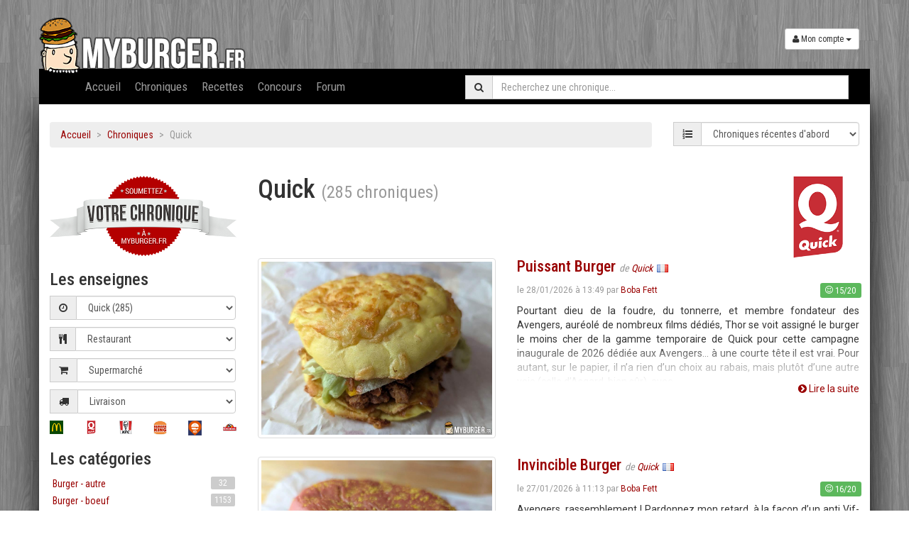

--- FILE ---
content_type: text/html
request_url: https://www.myburger.fr/chroniques-page-0-1-quick.html
body_size: 17446
content:
<!DOCTYPE html>
<html lang="fr">
	<head>
	<meta charset="windows-1252">
	<link rel="shortcut icon" href="https://www.myburger.fr/elements/ico/favicon.png">
	<title>Chroniques de Quick - MyBurger.fr</title>
	<meta name="description" content="Chroniques de Quick" />
	<meta name="keywords" content=", Avis, Test, Chronique, Recette, Review, chronique burger, recette burger, chronique hamburger, recette hamburger, recette hamburger maison, MyBurger, MyBurger.fr, Hamburger, My Burger, Test, D?gustation, fast, food, fastfood, burger, hamburger, cheeseburger, cheese, ham, big, fat, bigmac, royal, kfc, mac, donald's, mcdo, quick, kentchuky fried chicken, junk, nuggets, nugget, milkshake" />

	<!-- Open Graph -->
	<meta property="og:title" content="Chroniques de Quick - MyBurger.fr"/>
	<meta property="og:type" content="article"/>
	<meta property="og:description" content="Chroniques de Quick"/>
	<meta property="og:url" content="http://www.myburger.fr/chroniques-page-0-1-quick.html"/>
	<meta property="og:image" content="http://www.myburger.fr/elements/img/opengraph/myburger.png"/>
	<meta property="og:site_name" content="MyBurger.fr"/>
	<meta property="fb:admins" content="651591806" />
	<!-- /Open Graph -->
	<meta name="google-site-verification" content="_LRF_xSQy7_mCp3-lMzjXr304eyYHDCVLIyJveVYADk" />

	<link rel="canonical" href="https://www.myburger.fr/chroniques-page-0-1-quick.html">
	<meta name="viewport" content="width=device-width, initial-scale=1.0">
	<!-- full screen sur iphones -->
	<meta name="apple-mobile-web-app-capable" content="yes">
	<meta name="description" content="">
	<meta name="author" content="">
	<!-- Latest compiled and minified CSS
	<link rel="stylesheet" href=".//netdna.bootstrapcdn.com/bootstrap/3.0.0/css/bootstrap.min.css">-->
	<!-- Optional theme-->
	<link href='https://fonts.googleapis.com/css?family=Roboto:400,300,500,700' rel='stylesheet' type='text/css'>
	<link href='https://fonts.googleapis.com/css?family=Roboto+Condensed:400,300,500,700' rel='stylesheet' type='text/css'>
	<link rel="stylesheet" href="https://www.myburger.fr/elements/css/magic-bootstrap.css">
	<link rel="stylesheet" href="https://www.myburger.fr/elements/css/style.css">

	<link rel="stylesheet" href="https://www.myburger.fr/elements/css/socialcount-with-icons.min.css">
	<link rel="stylesheet" href="https://www.myburger.fr/elements/css/font-awesome.min.css">
	<link rel="stylesheet" href="https://www.myburger.fr/elements/css/jquery.fancybox.css">
	<link rel="stylesheet" href="https://www.myburger.fr/elements/css/jquery.fancybox-thumbs.css">


	<!-- jQuery & BootStrap -->
	<script src="//ajax.googleapis.com/ajax/libs/jquery/1.10.2/jquery.min.js"></script>						<!-- jQuery -->
	<script src="//netdna.bootstrapcdn.com/bootstrap/3.0.0/js/bootstrap.min.js"></script>					<!-- BootStrap 3.0 -->
	<!-- autres JavaScript -->
	<script type="text/javascript" src="https://www.myburger.fr/elements/js/hogan-2.0.0.js"></script>
	<script type="text/javascript" src="https://www.myburger.fr/elements/js/typeahead.min.js"></script>							<!-- Autocomplete des villes -->
	<script type="text/javascript" src="https://www.myburger.fr/elements/js/socialcount.min.js"></script>							<!-- Partage sur facebook, twitter,... -->
	<script type="text/javascript" src="https://www.myburger.fr/elements/js/twitter-bootstrap-hover-dropdown.min.js"></script>
	<script type="text/javascript" src="https://www.myburger.fr/elements/js/jquery.fancybox.pack.js"></script>
	<script type="text/javascript" src="https://www.myburger.fr/elements/js/jquery.fancybox-thumbs.js"></script>
	<script type="text/javascript" src="https://www.myburger.fr/elements/js/jquery.sticky.js"></script>
	
</head>
<body >
<div id="fb-root"></div>
<script>(function(d, s, id) {
	var js, fjs = d.getElementsByTagName(s)[0];
	if (d.getElementById(id)) return;
	js = d.createElement(s); js.id = id;
	js.src = "//connect.facebook.net/en_US/all.js#xfbml=1";
	fjs.parentNode.insertBefore(js, fjs);
}(document, 'script', 'facebook-jssdk'));</script>
	<div id="wrap">    <!-- Fixed navbar -->

    <div class="navbar navbar-inverse" id="header">
      <div class="container">
      	<div class="row">
      		<div class="clear20 hidden-xs"></div>
	        <div class="navbar-header col-xs-8">
	          <a class="navbar-brand" href="https://www.myburger.fr/"><img src="https://www.myburger.fr/elements/img/logo_perso.png" class="img-responsive"/></a>
	        </div>
	        <div class="navbar-header col-xs-4 text-right">
	        	<button type="button" class="navbar-toggle" data-toggle="collapse" data-target=".navbar-collapse" class="pull-right">
	            	<h3 class="icon_menu_collapse"><i class="fa fa-list"></i></h3>
	          	</button>
      			<div class="clear20 hidden-xs"></div>
	<div class="btn-group">
		<button type="button" class="btn btn-default dropdown-toggle btn-sm" data-toggle="dropdown"><i class="fa fa-user"></i> Mon compte <span class="caret"></span></button>
		<ul class="dropdown-menu pull-right" role="menu" style="padding: 15px;min-width: 250px;">
			<li>
			  <div class="row">
	             <div class="col-md-12">
	                <form class="form" role="form" action="https://www.myburger.fr/include/login.php" method="post" id="form_login" name="form_login" accept-charset="UTF-8">
						<input id="source" name="source" type="hidden" value="https://www.myburger.fr:443/chroniques-page-0-1-quick.html">
	                   <div class="form-group">
	                      <label class="sr-only" for="txt_login_connexion"><i class="fa fa-user"></i> Identifiant</label>
	                      <input type="text" class="form-control" name="txt_login_connexion" id="txt_login_connexion" placeholder="Identifiant" required>
	                   </div>
	                   <div class="form-group">
	                      <label class="sr-only" for="txt_pass_connexion"><i class="fa fa-unlock-alt"></i> Mot de passe</label>
	                      <input type="password" class="form-control" name="txt_pass_connexion" id="txt_pass_connexion" placeholder="Mot de passe" required>
	                   </div>
	                   <div class="form-group">
	                      <button type="submit" class="btn btn-success btn-block"><i class="fa fa-check"></i> Valider</button>
	                   </div>
	                   <div class="form-group">
	                      <a href="/forum/ucp.php?mode=register" class="btn btn-info btn-sm" title="Pas encore de compte? Inscrivez-vous!"><i class="fa fa-plus-circle"></i> Nouveau compte</a>
	                   </div>
	                </form>
	             </div>
	          </div>
			</li>
		</ul>
	</div>
	        </div>


        </div>
        <div class="row">
        	<div class="container" id="sticky_navbar">
	        	<div class="row">
			        <div class="navbar-collapse collapse">
			        	<div class="col-xs-12 col-sm-6">
							<ul class="nav navbar-nav" id="menu">
								<li><a href="https://www.myburger.fr/">Accueil</a></li>
								<li><a href="https://www.myburger.fr/chroniques.html">Chroniques</a></li>
								<li><a href="https://www.myburger.fr/recettes.html">Recettes</a></li>
								<li class="visible-xs"><a href="https://www.myburger.fr/meilleurs_burgers_de_paris">Meilleurs Burgers de Paris</a></li>
								<li><a href="https://www.myburger.fr/concours.html">Concours</a></li>
								<li><a href="/forum">Forum</a></li>
							</ul>
						</div>
						<div class="input-group col-xs-12 col-sm-6 col-md-6" style="margin-top:9px">
						 	<span class="input-group-addon"><i class="fa fa-search"></i></span>
						 	<input class="form-control autocomplete_chroniques tm-input " type="text" placeholder="Recherchez une chronique..." name="nom_burger" id="nom_burger">
						</div>
			      </div><!--/.nav-collapse -->
		    	</div>
	    	</div>
	    </div>
      </div>
    </div>

    <div id="toTop">
	    <div class="hidden-xs">
	    	<a class="btn btn-primary"><i class="fa fa-chevron-circle-up"></i> Retour en haut</a>
		</div>
	</div>

<div class="container" id="main">
	<div class="col-md-12">
	<center>
	<div class="clear10"></div>
</div>	<div class="row" id="wait">
		<div class="clear20">&nbsp;</div>
		<div class="col-sm-6 col-md-offset-3">
			<div class="progress progress-striped active">
				<div class="progress-bar"  role="progressbar" aria-valuenow="100" aria-valuemin="0" aria-valuemax="100" style="width: 100%">
					<span class="sr-only">100% Complete</span>
				</div>
			</div>
			<h1><small>Chargement de la liste<br />des chroniques</small></h1>
		</div>
	</div>
	<div class="row" id="contentToFade">
		<!-- -------------------------------------------
				BREADCRUMB DE CETTE CHRONIQUE
		-------------------------------------------- -->
		<div class="col-sm-9">
			<ol class="breadcrumb">
				<li><a href="./" title="Accueil">Accueil</a></li>
				<li><a href="./chroniques.html" title="Voir toutes les chroniques">Chroniques</a></li>
								<li class="active" title="Toutes les chroniques de Quick">Quick</li>
															</ol>
		</div>
		<div class="col-sm-3 text-right">
			<div id="div_formTri">
				<form action="" method="get" id="formTri">
					<div class="input-group">
						<span class="input-group-addon" title="M&eacute;thode de tri"><i class="fa fa-list-ol"></i></span>
						<select name="tri" id="tri" class="form-control select2-container chzn-select"> <i class="icon-envelope"></i>
							<option value="date_d" >Chroniques r&eacute;centes d'abord</option>
							<option value="date_c" >Chroniques anciennes d'abord</option>
							<option value="note_d" >Note d&eacute;croissante</option>
							<option value="note_c" >Note croissante</option>
							<option value="nom_c" >Ordre alphab&eacute;tique</option>
							<option value="nom_d" >Ordre alphab&eacute;tique invers&eacute;</option>
						</select>
					</div>
				</form>
			</div>
		</div> <!-- /.col-md-4 text-right -->

		<div class="clear20"></div>

		<div class="col-sm-3">
			<div class="hidden-xs" id="soumettre_chronique">
				<a href="/forum/faire-une-chronique-et-la-voir-sur-le-site-t264.html" title="Cliquez ici pour nous soumettre votre chronique !"><img src="./elements/img/votre_chronique.png" class="img-responsive" alt="Cliquez ici pour nous soumettre votre chronique !"/></a>
				<div class="clear20"></div>
			</div>
							<h3 class="no-margin-top">Les enseignes</h3>
										<div class="input-group">
							<span class="input-group-addon" title="Méthode de tri"><i class="fa fa-clock-o"></i></span>
							<select name="tri" id="tri" class="form-control" onchange="this.options[this.selectedIndex].value && (window.location = this.options[this.selectedIndex].value);">
								<option value="./chroniques.html">Self Service</option>
																	<option value="./chroniques-page-0-149-231-east-street.html" >231 East Street (3)</option>
																		<option value="./chroniques-page-0-239-66-burger-club.html" >66 Burger Club (1)</option>
																		<option value="./chroniques-page-0-8-aandw.html" >A&W (9)</option>
																		<option value="./chroniques-page-0-237-allan-s.html" >Allan's (1)</option>
																		<option value="./chroniques-page-0-37-arby-s.html" >Arby's (5)</option>
																		<option value="./chroniques-page-0-200-aubrac-corner.html" >Aubrac Corner (1)</option>
																		<option value="./chroniques-page-0-234-bandm-burger.html" >b&m Burger (1)</option>
																		<option value="./chroniques-page-0-261-b-gourmet.html" >B-Gourmet (1)</option>
																		<option value="./chroniques-page-0-147-b.good.html" >B.Good (4)</option>
																		<option value="./chroniques-page-0-150-bagel-and-co.html" >Bagel & Co (1)</option>
																		<option value="./chroniques-page-0-260-bagel-et-burger.html" >Bagel et Burger (1)</option>
																		<option value="./chroniques-page-0-303-batistin-burger.html" >Batistin Burger (1)</option>
																		<option value="./chroniques-page-0-317-bchef.html" >BChef (1)</option>
																		<option value="./chroniques-page-0-265-beach-burger.html" >Beach Burger (1)</option>
																		<option value="./chroniques-page-0-154-best-burger.html" >Best Burger (2)</option>
																		<option value="./chroniques-page-0-148-best-of-philly.html" >Best of Philly (1)</option>
																		<option value="./chroniques-page-0-202-big-burger.html" >Big Burger (1)</option>
																		<option value="./chroniques-page-0-155-big-burger-28.html" >Big Burger 28 (1)</option>
																		<option value="./chroniques-page-0-62-big-fernand.html" >Big Fernand (7)</option>
																		<option value="./chroniques-page-0-328-big-m.html" >Big M (1)</option>
																		<option value="./chroniques-page-0-356-bills-burger.html" >Bill’s Burger (1)</option>
																		<option value="./chroniques-page-0-304-bioburger.html" >Bioburger (2)</option>
																		<option value="./chroniques-page-0-332-black-and-white.html" >Black and White (2)</option>
																		<option value="./chroniques-page-0-166-boutrais-patrick.html" >Boutrais Patrick (1)</option>
																		<option value="./chroniques-page-0-252-braum-s.html" >Braum's (1)</option>
																		<option value="./chroniques-page-0-314-brut-butcher.html" >Brut Butcher (7)</option>
																		<option value="./chroniques-page-0-264-burger-and-fries.html" >Burger and Fries (2)</option>
																		<option value="./chroniques-page-0-283-burger-fuel.html" >Burger Fuel (2)</option>
																		<option value="./chroniques-page-0-6-burger-king.html" >Burger King (167)</option>
																		<option value="./chroniques-page-0-273-burgerfi.html" >BurgerFi (3)</option>
																		<option value="./chroniques-page-0-151-camion-qui-fume.html" >Camion qui Fume (2)</option>
																		<option value="./chroniques-page-0-163-cantine-california.html" >Cantine California (1)</option>
																		<option value="./chroniques-page-0-24-carl-s-jr.-hardee-s.html" >Carl's Jr. / Hardee's (27)</option>
																		<option value="./chroniques-page-0-272-checkers-rally-s.html" >Checkers / Rally's (2)</option>
																		<option value="./chroniques-page-0-169-chez-simon.html" >Chez Simon (1)</option>
																		<option value="./chroniques-page-0-170-chick-n-go.html" >Chick'n Go (2)</option>
																		<option value="./chroniques-page-0-172-chicken-spot.html" >Chicken Spot (2)</option>
																		<option value="./chroniques-page-0-176-chickenville.html" >Chickenville (2)</option>
																		<option value="./chroniques-page-0-232-comme-chez-soi.html" >Comme chez Soi (1)</option>
																		<option value="./chroniques-page-0-259-cook-n-mix.html" >Cook n Mix (2)</option>
																		<option value="./chroniques-page-0-324-crazy-burger.html" >Crazy Burger (1)</option>
																		<option value="./chroniques-page-0-251-dairy-queen.html" >Dairy Queen (1)</option>
																		<option value="./chroniques-page-0-167-dame-croustille.html" >Dame Croustille (1)</option>
																		<option value="./chroniques-page-0-191-delice-du-lac.html" >Délice du Lac (1)</option>
																		<option value="./chroniques-page-0-34-dic-ann-s.html" >Dic Ann's (4)</option>
																		<option value="./chroniques-page-0-159-dilallo.html" >Dilallo (2)</option>
																		<option value="./chroniques-page-0-194-dixy-chicken.html" >Dixy Chicken (1)</option>
																		<option value="./chroniques-page-0-289-djoossy-s.html" >Djoossy's (1)</option>
																		<option value="./chroniques-page-0-152-east-side-burgers.html" >East Side Burgers (1)</option>
																		<option value="./chroniques-page-0-188-ete-gourmand.html" >Eté Gourmand (1)</option>
																		<option value="./chroniques-page-0-201-euro-fried-chicken.html" >Euro Fried Chicken (1)</option>
																		<option value="./chroniques-page-0-32-family-burger.html" >Family Burger (8)</option>
																		<option value="./chroniques-page-0-153-fatburger.html" >FatBurger (2)</option>
																		<option value="./chroniques-page-0-295-febo.html" >FEBO (1)</option>
																		<option value="./chroniques-page-0-262-fifty-s.html" >Fifty's (1)</option>
																		<option value="./chroniques-page-0-43-five-guys.html" >Five Guys (4)</option>
																		<option value="./chroniques-page-0-183-flash-burger.html" >Flash Burger (3)</option>
																		<option value="./chroniques-page-0-254-flunch.html" >Flunch (11)</option>
																		<option value="./chroniques-page-0-268-follybun-s.html" >FollyBun's (1)</option>
																		<option value="./chroniques-page-0-322-food-street.html" >Food Street (1)</option>
																		<option value="./chroniques-page-0-42-freshness-burger.html" >Freshness Burger (4)</option>
																		<option value="./chroniques-page-0-197-friterie-de-clercq.html" >Friterie De Clercq (1)</option>
																		<option value="./chroniques-page-0-135-friteries-belges.html" >Friteries Belges (2)</option>
																		<option value="./chroniques-page-0-353-gonzague-burgers.html" >Gonzague Burgers (1)</option>
																		<option value="./chroniques-page-0-187-goody-s.html" >Goody's (1)</option>
																		<option value="./chroniques-page-0-9-harvey-s.html" >Harvey's (5)</option>
																		<option value="./chroniques-page-0-157-hector-chicken.html" >Hector Chicken (2)</option>
																		<option value="./chroniques-page-0-160-hema.html" >HEMA (1)</option>
																		<option value="./chroniques-page-0-231-hesburger.html" >Hesburger (3)</option>
																		<option value="./chroniques-page-0-192-hungry-max.html" >Hungry Max (1)</option>
																		<option value="./chroniques-page-0-294-ikea.html" >IKEA (1)</option>
																		<option value="./chroniques-page-0-26-in-n-out.html" >In-n-Out (1)</option>
																		<option value="./chroniques-page-0-253-it-rocks.html" >It Rocks (1)</option>
																		<option value="./chroniques-page-0-25-jack-in-the-box.html" >Jack in the Box (5)</option>
																		<option value="./chroniques-page-0-178-jax-grill.html" >Jax Grill (1)</option>
																		<option value="./chroniques-page-0-177-joey-s-cafe.html" >Joey's Café (1)</option>
																		<option value="./chroniques-page-0-316-john-s-truck.html" >John's Truck (1)</option>
																		<option value="./chroniques-page-0-3-kfc.html" >KFC (59)</option>
																		<option value="./chroniques-page-0-331-king-marcel.html" >King Marcel (1)</option>
																		<option value="./chroniques-page-0-312-krusty-burger.html" >Krusty Burger (1)</option>
																		<option value="./chroniques-page-0-276-l-artisan-du-burger.html" >L'Artisan du Burger (1)</option>
																		<option value="./chroniques-page-0-196-l-authentique.html" >L'Authentique (1)</option>
																		<option value="./chroniques-page-0-364-la-cabane.html" >La Cabane (1)</option>
																		<option value="./chroniques-page-0-344-la-ferme-a-burgers.html" >La Ferme à Burgers (1)</option>
																		<option value="./chroniques-page-0-168-la-frite-bruxelloise.html" >La Frite Bruxelloise (2)</option>
																		<option value="./chroniques-page-0-193-lafleur.html" >LaFleur (1)</option>
																		<option value="./chroniques-page-0-319-le-berliner.html" >Le Berliner (1)</option>
																		<option value="./chroniques-page-0-305-le-connaisseur.html" >Le Connaisseur (1)</option>
																		<option value="./chroniques-page-0-315-le-krust.html" >Le Krust (3)</option>
																		<option value="./chroniques-page-0-320-les-burgers-de-papa.html" >Les Burgers de Papa (1)</option>
																		<option value="./chroniques-page-0-156-made-in-france.html" >Made in France (2)</option>
																		<option value="./chroniques-page-0-158-maore-burger.html" >Maoré Burger (1)</option>
																		<option value="./chroniques-page-0-186-max.html" >Max (1)</option>
																		<option value="./chroniques-page-0-2-mcdonald-s.html" >McDonald's (388)</option>
																		<option value="./chroniques-page-0-185-moe-s-burger.html" >Moe's Burger (2)</option>
																		<option value="./chroniques-page-0-41-mos-burger.html" >Mos Burger (12)</option>
																		<option value="./chroniques-page-0-296-motto-burger.html" >Motto Burger (1)</option>
																		<option value="./chroniques-page-0-286-mythic-burger.html" >Mythic Burger (2)</option>
																		<option value="./chroniques-page-0-195-narfeyrarstofa.html" >Narfeyrarstofa (1)</option>
																		<option value="./chroniques-page-0-363-nota-bene.html" >Nota Bene (1)</option>
																		<option value="./chroniques-page-0-179-original-tommy-s.html" >Original Tommy's (1)</option>
																		<option value="./chroniques-page-0-164-ouest-express.html" >Ouest Express (2)</option>
																		<option value="./chroniques-page-0-182-pans-and-company.html" >Pans and Company (1)</option>
																		<option value="./chroniques-page-0-240-planet-burger.html" >Planet Burger (1)</option>
																		<option value="./chroniques-page-0-233-pomme-de-pain.html" >Pomme de Pain (1)</option>
																		<option value="./chroniques-page-0-342-popeyes.html" >Popeyes (2)</option>
																		<option value="./chroniques-page-0-1-quick.html" selected>Quick (285)</option>
																		<option value="./chroniques-page-0-199-r-burger.html" >R Burger (1)</option>
																		<option value="./chroniques-page-0-175-resto-burger.html" >Resto Burger (1)</option>
																		<option value="./chroniques-page-0-271-roomies.html" >Roomies (2)</option>
																		<option value="./chroniques-page-0-171-route66.html" >Route66 (5)</option>
																		<option value="./chroniques-page-0-181-shake-shack.html" >Shake Shack (4)</option>
																		<option value="./chroniques-page-0-189-smullers.html" >Smullers (1)</option>
																		<option value="./chroniques-page-0-247-sonic.html" >Sonic (4)</option>
																		<option value="./chroniques-page-0-198-spok.html" >Spok (1)</option>
																		<option value="./chroniques-page-0-249-starvin-joe.html" >Starvin'Joe (2)</option>
																		<option value="./chroniques-page-0-292-steers.html" >Steers (1)</option>
																		<option value="./chroniques-page-0-290-taulier-d-occitania.html" >Taulièr d'Occitania (1)</option>
																		<option value="./chroniques-page-0-190-taylor-s-automatic-refresher.html" >Taylor's Automatic Refresher (1)</option>
																		<option value="./chroniques-page-0-329-times-square.html" >Times Square (1)</option>
																		<option value="./chroniques-page-0-162-torty-s.html" >Torty's (1)</option>
																		<option value="./chroniques-page-0-263-truck-2-food.html" >TrucK 2 FooD (1)</option>
																		<option value="./chroniques-page-0-236-vg.html" >VG (1)</option>
																		<option value="./chroniques-page-0-7-wendy-s.html" >Wendy's (12)</option>
																		<option value="./chroniques-page-0-134-werner-and-co.html" >Werner and Co (1)</option>
																		<option value="./chroniques-page-0-184-west-toast.html" >West Toast (2)</option>
																		<option value="./chroniques-page-0-38-white-castle.html" >White Castle (5)</option>
																		<option value="./chroniques-page-0-173-wimpy.html" >Wimpy (1)</option>
																</select>
						</div>
						<div class="clear10"></div>
											<div class="input-group">
							<span class="input-group-addon" title="Méthode de tri"><i class="fa fa-cutlery"></i></span>
							<select name="tri" id="tri" class="form-control" onchange="this.options[this.selectedIndex].value && (window.location = this.options[this.selectedIndex].value);">
								<option value="./chroniques.html">Restaurant</option>
																	<option value="./chroniques-page-0-67-46.html" >4/6 (1)</option>
																		<option value="./chroniques-page-0-104-73.html" >73 (1)</option>
																		<option value="./chroniques-page-0-114-american-bistrot.html" >American Bistrot (3)</option>
																		<option value="./chroniques-page-0-122-annette.html" >Annette (1)</option>
																		<option value="./chroniques-page-0-288-applebee-s.html" >Applebee's (1)</option>
																		<option value="./chroniques-page-0-269-au-bureau.html" >Au Bureau (2)</option>
																		<option value="./chroniques-page-0-244-aux-sports.html" >Aux Sports (1)</option>
																		<option value="./chroniques-page-0-73-bar-des-varietes.html" >Bar des Variétés (2)</option>
																		<option value="./chroniques-page-0-49-bia-breakfast-in-america.html" >BIA (Breakfast in America) (2)</option>
																		<option value="./chroniques-page-0-48-bieh-best-i-ever-had.html" >BIEH (Best I Ever Had) (2)</option>
																		<option value="./chroniques-page-0-284-big-marcel.html" >Big Marcel (1)</option>
																		<option value="./chroniques-page-0-121-black-bear-diner.html" >Black Bear Diner (1)</option>
																		<option value="./chroniques-page-0-95-blend.html" >Blend (2)</option>
																		<option value="./chroniques-page-0-365-brasserie-geoffroy-guichard.html" >Brasserie Geoffroy Guichard (1)</option>
																		<option value="./chroniques-page-0-45-buffalo-grill.html" >Buffalo Grill (7)</option>
																		<option value="./chroniques-page-0-82-bugsy-s.html" >Bugsy's (1)</option>
																		<option value="./chroniques-page-0-302-burger-and-fils.html" >Burger & Fils (1)</option>
																		<option value="./chroniques-page-0-127-burger-co.html" >Burger Co (1)</option>
																		<option value="./chroniques-page-0-343-burger-fermier.html" >Burger Fermier (1)</option>
																		<option value="./chroniques-page-0-310-burger-house.html" >Burger House (1)</option>
																		<option value="./chroniques-page-0-174-burger-n-co.html" >Burger'N'co (6)</option>
																		<option value="./chroniques-page-0-339-cafe-la-fontaine.html" >Café La Fontaine (1)</option>
																		<option value="./chroniques-page-0-327-californian-burger.html" >Californian Burger (2)</option>
																		<option value="./chroniques-page-0-281-camion-qui-fume.html" >Camion qui Fume (1)</option>
																		<option value="./chroniques-page-0-347-cantine-numero-dix.html" >Cantine Numéro Dix (1)</option>
																		<option value="./chroniques-page-0-116-captain-b.html" >Captain B (2)</option>
																		<option value="./chroniques-page-0-66-carre-du-pou-volant.html" >Carre du Pou Volant (1)</option>
																		<option value="./chroniques-page-0-78-castiglione.html" >Castiglione (1)</option>
																		<option value="./chroniques-page-0-44-cba-burger.html" >CBA Burger (4)</option>
																		<option value="./chroniques-page-0-75-centre-national-de-la-danse-cnd.html" >Centre National de la Danse (CND) (1)</option>
																		<option value="./chroniques-page-0-79-charlie-birdy.html" >Charlie Birdy (1)</option>
																		<option value="./chroniques-page-0-76-charly-buns.html" >Charly Buns (2)</option>
																		<option value="./chroniques-page-0-307-chatty-chatty.html" >Chatty Chatty (1)</option>
																		<option value="./chroniques-page-0-245-chez-papa.html" >Chez Papa (1)</option>
																		<option value="./chroniques-page-0-138-chibby-s-diner.html" >Chibby's Diner (1)</option>
																		<option value="./chroniques-page-0-274-cinquecento-pizza.html" >Cinquecento Pizza (1)</option>
																		<option value="./chroniques-page-0-278-clyde.html" >Clyde (1)</option>
																		<option value="./chroniques-page-0-92-coffee-parisien.html" >Coffee Parisien (2)</option>
																		<option value="./chroniques-page-0-105-country-rock.html" >Country Rock (1)</option>
																		<option value="./chroniques-page-0-123-courtepaille.html" >CourtePaille (3)</option>
																		<option value="./chroniques-page-0-74-crocs-de-l-ogre.html" >Crocs de l'Ogre (1)</option>
																		<option value="./chroniques-page-0-118-de-dan.html" >De Danù (1)</option>
																		<option value="./chroniques-page-0-101-deli-parisien.html" >Déli Parisien (2)</option>
																		<option value="./chroniques-page-0-93-diable-des-lombards.html" >Diable des Lombards (2)</option>
																		<option value="./chroniques-page-0-102-dog-s-cafe.html" >Dog's Café (1)</option>
																		<option value="./chroniques-page-0-80-eddie-rockets.html" >Eddie Rockets (1)</option>
																		<option value="./chroniques-page-0-72-el-rancho.html" >El Rancho (2)</option>
																		<option value="./chroniques-page-0-83-ellis-island-cafe.html" >Ellis Island Café (2)</option>
																		<option value="./chroniques-page-0-291-emily.html" >Emily (1)</option>
																		<option value="./chroniques-page-0-106-factory.html" >Factory (1)</option>
																		<option value="./chroniques-page-0-132-factory-and-co.html" >Factory & Co (1)</option>
																		<option value="./chroniques-page-0-110-fat-boy-s.html" >Fat Boy's (1)</option>
																		<option value="./chroniques-page-0-128-fils-a-maman.html" >Fils à Maman (1)</option>
																		<option value="./chroniques-page-0-99-floors.html" >Floors (1)</option>
																		<option value="./chroniques-page-0-137-fonzie-diner.html" >Fonzie Diner (1)</option>
																		<option value="./chroniques-page-0-53-frog.html" >Frog (2)</option>
																		<option value="./chroniques-page-0-243-gladines.html" >Gladines (1)</option>
																		<option value="./chroniques-page-0-299-goku.html" >Goku (1)</option>
																		<option value="./chroniques-page-0-255-gontran.html" >Gontran (1)</option>
																		<option value="./chroniques-page-0-81-hand-have-a-nice-day.html" >HAND (Have a Nice Day) (5)</option>
																		<option value="./chroniques-page-0-77-hard-rock-cafe.html" >Hard Rock Café (8)</option>
																		<option value="./chroniques-page-0-100-hd-diner-happy-days.html" >HD Diner (Happy Days) (4)</option>
																		<option value="./chroniques-page-0-108-hippopotamus.html" >Hippopotamus (2)</option>
																		<option value="./chroniques-page-0-115-hollandais-sport-burger.html" >Hollandais Sport Burger (1)</option>
																		<option value="./chroniques-page-0-351-holly-s-diner.html" >Holly's Diner (3)</option>
																		<option value="./chroniques-page-0-113-holy-cow-.html" >Holy Cow ! (2)</option>
																		<option value="./chroniques-page-0-60-hooters.html" >Hooters (1)</option>
																		<option value="./chroniques-page-0-119-houtsiplou.html" >Houtsiplou (1)</option>
																		<option value="./chroniques-page-0-103-i-love-burger.html" >I Love Burger (1)</option>
																		<option value="./chroniques-page-0-50-indiana-cafe.html" >Indiana Café (5)</option>
																		<option value="./chroniques-page-0-68-j-m-la-frite.html" >J M la Frite (1)</option>
																		<option value="./chroniques-page-0-111-jet-lag.html" >Jet Lag (1)</option>
																		<option value="./chroniques-page-0-246-jimmy-s-egg.html" >Jimmy's Egg (1)</option>
																		<option value="./chroniques-page-0-51-joe-allen.html" >Joe Allen (2)</option>
																		<option value="./chroniques-page-0-130-johnny-rockets.html" >Johnny Rockets (3)</option>
																		<option value="./chroniques-page-0-300-juicy-burger.html" >Juicy Burger (1)</option>
																		<option value="./chroniques-page-0-64-just-be.html" >Just BE (2)</option>
																		<option value="./chroniques-page-0-109-kaffi-horni.html" >Kaffi Hornið (1)</option>
																		<option value="./chroniques-page-0-46-katz-s.html" >Katz's (1)</option>
																		<option value="./chroniques-page-0-308-kuaaina-burger.html" >Kua’Aina Burger (1)</option>
																		<option value="./chroniques-page-0-87-l-adresse.html" >L'Adresse (1)</option>
																		<option value="./chroniques-page-0-88-l-amuse-gueule.html" >L'Amuse Gueule (1)</option>
																		<option value="./chroniques-page-0-235-l-atelier-du-burger.html" >L'Atelier du Burger (1)</option>
																		<option value="./chroniques-page-0-362-l-escargot-dor.html" >L'Escargot d’Or (1)</option>
																		<option value="./chroniques-page-0-61-l-helice.html" >L'Hélice (1)</option>
																		<option value="./chroniques-page-0-143-l-imperial.html" >L'Impérial (1)</option>
																		<option value="./chroniques-page-0-97-la-baignoire.html" >La Baignoire (1)</option>
																		<option value="./chroniques-page-0-270-la-boucherie.html" >La Boucherie (1)</option>
																		<option value="./chroniques-page-0-348-la-fabuleuse-cantine.html" >La Fabuleuse Cantine (1)</option>
																		<option value="./chroniques-page-0-84-la-maison-mere.html" >La Maison Mère (1)</option>
																		<option value="./chroniques-page-0-71-la-mangoune.html" >La Mangoune (1)</option>
																		<option value="./chroniques-page-0-85-la-montagne-sans-genevieve.html" >La Montagne sans Geneviève (1)</option>
																		<option value="./chroniques-page-0-357-la-taverne.html" >La Taverne (1)</option>
																		<option value="./chroniques-page-0-355-le-globe.html" >Le Globe (1)</option>
																		<option value="./chroniques-page-0-248-les-burgers-du-pere-claude.html" >Les Burgers du Père Claude (1)</option>
																		<option value="./chroniques-page-0-361-les-poteaux-carres.html" >Les Poteaux Carrés (1)</option>
																		<option value="./chroniques-page-0-54-livingstone-new-york-steakhouse.html" >Livingstone New York Steakhouse (2)</option>
																		<option value="./chroniques-page-0-86-loulou-friendly-diner.html" >Loulou' Friendly Diner (1)</option>
																		<option value="./chroniques-page-0-142-loving-hut.html" >Loving Hut (1)</option>
																		<option value="./chroniques-page-0-275-maison.html" >Maison (1)</option>
																		<option value="./chroniques-page-0-124-mamie-burger.html" >Mamie Burger (1)</option>
																		<option value="./chroniques-page-0-359-manhattns-burgers.html" >Manhattn’s Burgers (2)</option>
																		<option value="./chroniques-page-0-266-marcelle-et-morris.html" >Marcelle et Morris (1)</option>
																		<option value="./chroniques-page-0-98-marin-brewing-company.html" >Marin Brewing Company (1)</option>
																		<option value="./chroniques-page-0-96-memphis.html" >Memphis (5)</option>
																		<option value="./chroniques-page-0-242-moby-dick.html" >Moby Dick (1)</option>
																		<option value="./chroniques-page-0-346-momo-s.html" >Momo's (1)</option>
																		<option value="./chroniques-page-0-144-moosehead.html" >Moosehead (1)</option>
																		<option value="./chroniques-page-0-58-morgan-s-diner.html" >Morgan's Diner (2)</option>
																		<option value="./chroniques-page-0-350-mosugo.html" >Mosugo (1)</option>
																		<option value="./chroniques-page-0-120-moutarde.html" >Moutarde (2)</option>
																		<option value="./chroniques-page-0-139-new-est.html" >New Est (1)</option>
																		<option value="./chroniques-page-0-360-ninkasi.html" >Ninkasi (1)</option>
																		<option value="./chroniques-page-0-125-paris-casino-de-las-vegas.html" >Paris Casino de Las Vegas (1)</option>
																		<option value="./chroniques-page-0-230-paris-new-york-pny.html" >Paris New York (PNY) (1)</option>
																		<option value="./chroniques-page-0-70-pataterie.html" >Pataterie (1)</option>
																		<option value="./chroniques-page-0-165-pauline-et-valentine.html" >Pauline et Valentine (1)</option>
																		<option value="./chroniques-page-0-136-pdg.html" >PDG (2)</option>
																		<option value="./chroniques-page-0-117-petit-resto-dans-la-prairie.html" >Petit Resto dans la Prairie (1)</option>
																		<option value="./chroniques-page-0-129-phare-du-canal.html" >Phare du Canal (1)</option>
																		<option value="./chroniques-page-0-55-planet-hollywood.html" >Planet Hollywood (1)</option>
																		<option value="./chroniques-page-0-94-players.html" >Players (2)</option>
																		<option value="./chroniques-page-0-126-playoff.html" >Playoff (1)</option>
																		<option value="./chroniques-page-0-257-poivre-rouge.html" >Poivre Rouge (1)</option>
																		<option value="./chroniques-page-0-56-pub-o-malley.html" >Pub O'Malley (1)</option>
																		<option value="./chroniques-page-0-267-pub-o-prince.html" >Pub O'Prince (1)</option>
																		<option value="./chroniques-page-0-57-qg-quartier-general.html" >QG (Quartier Général) (2)</option>
																		<option value="./chroniques-page-0-89-razowski.html" >Razowski (2)</option>
																		<option value="./chroniques-page-0-297-restaurant-cafe-de-la-paix.html" >Restaurant Café de la Paix (1)</option>
																		<option value="./chroniques-page-0-47-rg-burgers.html" >RG Burgers (2)</option>
																		<option value="./chroniques-page-0-140-running-iron.html" >Running Iron (1)</option>
																		<option value="./chroniques-page-0-146-sacre-resto.html" >Sacré Resto (3)</option>
																		<option value="./chroniques-page-0-133-schwartz-s.html" >Schwartz's (1)</option>
																		<option value="./chroniques-page-0-65-seventeen.html" >Seventeen (1)</option>
																		<option value="./chroniques-page-0-277-steak-n-shake.html" >Steak'n Shake (4)</option>
																		<option value="./chroniques-page-0-141-street-art.html" >Street Art (1)</option>
																		<option value="./chroniques-page-0-90-super-nature.html" >Super Nature (1)</option>
																		<option value="./chroniques-page-0-279-switch.html" >Switch (1)</option>
																		<option value="./chroniques-page-0-301-tandooright.html" >Tandooright (1)</option>
																		<option value="./chroniques-page-0-52-tgi-friday.html" >TGI Friday (2)</option>
																		<option value="./chroniques-page-0-91-the-bowler.html" >The Bowler (1)</option>
																		<option value="./chroniques-page-0-112-the-diner.html" >The Diner (1)</option>
																		<option value="./chroniques-page-0-107-tommy-mel-s.html" >Tommy Mel's (1)</option>
																		<option value="./chroniques-page-0-63-toulouzinc.html" >Toulouzinc (1)</option>
																		<option value="./chroniques-page-0-69-uncle-sam-s.html" >Uncle Sam's (2)</option>
																		<option value="./chroniques-page-0-145-waldgeist.html" >Waldgeist (1)</option>
																</select>
						</div>
						<div class="clear10"></div>
											<div class="input-group">
							<span class="input-group-addon" title="Méthode de tri"><i class="fa fa-shopping-cart"></i></span>
							<select name="tri" id="tri" class="form-control" onchange="this.options[this.selectedIndex].value && (window.location = this.options[this.selectedIndex].value);">
								<option value="./chroniques.html">Supermarché</option>
																	<option value="./chroniques-page-0-311-7-eleven.html" >7-Eleven (1)</option>
																		<option value="./chroniques-page-0-221-abbelen.html" >Abbelen (3)</option>
																		<option value="./chroniques-page-0-226-auchan.html" >Auchan (2)</option>
																		<option value="./chroniques-page-0-225-billys.html" >Billys (1)</option>
																		<option value="./chroniques-page-0-203-carrefour.html" >Carrefour (8)</option>
																		<option value="./chroniques-page-0-204-casino.html" >Casino (4)</option>
																		<option value="./chroniques-page-0-207-charal.html" >Charal (27)</option>
																		<option value="./chroniques-page-0-280-chef-select.html" >Chef Select (1)</option>
																		<option value="./chroniques-page-0-228-daunat.html" >Daunat (1)</option>
																		<option value="./chroniques-page-0-211-delhaize.html" >Delhaize (2)</option>
																		<option value="./chroniques-page-0-258-dr.-oetker.html" >Dr. Oetker (1)</option>
																		<option value="./chroniques-page-0-213-eco-.html" >Eco + (1)</option>
																		<option value="./chroniques-page-0-313-el-tequito.html" >El Tequito (1)</option>
																		<option value="./chroniques-page-0-214-grand-jury.html" >Grand Jury (1)</option>
																		<option value="./chroniques-page-0-285-la-compagnie-artique.html" >La Compagnie Artique (1)</option>
																		<option value="./chroniques-page-0-282-lawson.html" >Lawson (2)</option>
																		<option value="./chroniques-page-0-222-le-gaulois.html" >Le Gaulois (7)</option>
																		<option value="./chroniques-page-0-215-leader-price.html" >Leader Price (2)</option>
																		<option value="./chroniques-page-0-306-lidl.html" >Lidl (2)</option>
																		<option value="./chroniques-page-0-224-maitre-coq.html" >Maître Coq (2)</option>
																		<option value="./chroniques-page-0-354-marie.html" >Marie (2)</option>
																		<option value="./chroniques-page-0-220-mcennedy.html" >McEnnedy (4)</option>
																		<option value="./chroniques-page-0-212-mora.html" >Mora (2)</option>
																		<option value="./chroniques-page-0-219-oriental-viandes.html" >Oriental Viandes (1)</option>
																		<option value="./chroniques-page-0-216-osti.html" >Osti (2)</option>
																		<option value="./chroniques-page-0-217-picard.html" >Picard (2)</option>
																		<option value="./chroniques-page-0-205-regis-bahier.html" >Régis Bahier (3)</option>
																		<option value="./chroniques-page-0-206-rustlers.html" >Rustlers (7)</option>
																		<option value="./chroniques-page-0-336-samlip.html" >Samlip (1)</option>
																		<option value="./chroniques-page-0-241-sapresti.html" >Sapresti (3)</option>
																		<option value="./chroniques-page-0-209-sodeb-o.html" >Sodeb'O (1)</option>
																		<option value="./chroniques-page-0-210-sojasun.html" >Sojasun (2)</option>
																		<option value="./chroniques-page-0-287-steak-n-shake.html" >Steak'n Shake (1)</option>
																		<option value="./chroniques-page-0-298-super-u.html" >Super U (1)</option>
																		<option value="./chroniques-page-0-223-tony-time.html" >Tony Time (3)</option>
																		<option value="./chroniques-page-0-208-valtero.html" >Valtero (2)</option>
																		<option value="./chroniques-page-0-309-very-veg.html" >Very Veg ! (1)</option>
																		<option value="./chroniques-page-0-218-vital.html" >Vital (1)</option>
																		<option value="./chroniques-page-0-227-white-castle.html" >White Castle (2)</option>
																</select>
						</div>
						<div class="clear10"></div>
											<div class="input-group">
							<span class="input-group-addon" title="Méthode de tri"><i class="fa fa-truck"></i></span>
							<select name="tri" id="tri" class="form-control" onchange="this.options[this.selectedIndex].value && (window.location = this.options[this.selectedIndex].value);">
								<option value="./chroniques.html">Livraison</option>
																	<option value="./chroniques-page-0-180-coco-loco.html" >Coco Loco (1)</option>
																		<option value="./chroniques-page-0-345-docker-s-burger.html" >Docker's Burger (1)</option>
																		<option value="./chroniques-page-0-238-fast.html" >Fast (3)</option>
																		<option value="./chroniques-page-0-323-g-la-dalle.html" >G La Dalle (2)</option>
																		<option value="./chroniques-page-0-11-hollywood-canteen.html" >Hollywood Canteen (4)</option>
																		<option value="./chroniques-page-0-349-india-naan.html" >India Naan (1)</option>
																		<option value="./chroniques-page-0-35-jack-s-express.html" >Jack's Express (8)</option>
																		<option value="./chroniques-page-0-340-jkf-burgers.html" >JKF Burgers (1)</option>
																		<option value="./chroniques-page-0-333-le-burger-artisanal.html" >Le Burger Artisanal (1)</option>
																		<option value="./chroniques-page-0-341-le-burger-du-chaudron.html" >Le Burger du Chaudron (1)</option>
																		<option value="./chroniques-page-0-334-les-burgers-de-mamie.html" >Les Burgers de Mamie (1)</option>
																		<option value="./chroniques-page-0-321-old-wild-west.html" >Old Wild West (3)</option>
																		<option value="./chroniques-page-0-335-orgasmeat.html" >Orgasmeat (1)</option>
																		<option value="./chroniques-page-0-337-oplan-b-42.html" >O’Plan B 42 (1)</option>
																		<option value="./chroniques-page-0-161-petit-gaulois.html" >Petit Gaulois (1)</option>
																		<option value="./chroniques-page-0-338-size-smash-burger.html" >Size Smash Burger (1)</option>
																		<option value="./chroniques-page-0-12-speed-burger.html" >Speed Burger (95)</option>
																		<option value="./chroniques-page-0-352-starsmash-by-amixem.html" >Starsmash by Amixem (1)</option>
																</select>
						</div>
						<div class="clear10"></div>
									<div class="row">
				<div class="col-xs-2"><a href="/chroniques-page-0-2-mcdonald-s.html" title="Voir toutes les choniques McDonald's"><img src="/elements/img/logos_enseignes/home/mcdonald-s.png" class="img-responsive"/></a></div>
				<div class="col-xs-2"><span class="text-center"><a href="/chroniques-page-0-1-quick.html" title="Voir toutes les choniques Quick"><img src="/elements/img/logos_enseignes/home/quick.png" class="img-responsive"/></a></span></div>
				<div class="col-xs-2"><span class="text-center"><a href="/chroniques-page-0-3-kfc.html" title="Voir toutes les choniques KFC"><img src="/elements/img/logos_enseignes/home/kfc.png" class="img-responsive"/></a></span></div>
				<div class="col-xs-2"><span class="text-center"><a href="/chroniques-page-0-6-burger-king.html" title="Voir toutes les choniques Burger King"><img src="/elements/img/logos_enseignes/home/burger-king.png" class="img-responsive"/></a></span></div>
				<div class="col-xs-2"><span class="text-center"><a href="/chroniques-page-0-12-speed-burger.html" title="Voir toutes les choniques Speed Burger"><img src="/elements/img/logos_enseignes/home/speed-burger.png" class="img-responsive"/></a></span></div>
				<div class="col-xs-2"><span class="text-right"><a href="/chroniques-page-0-207-charal.html" title="Voir toutes les choniques Charal"><img src="/elements/img/logos_enseignes/home/charal.png" class="img-responsive"/></a></span></div>
				<div class="clear20 visible-xs"></div>
				</div>
			
			<h3 class="hidden-xs ">Les cat&eacute;gories</h3>
			<ul class="hidden-xs nav nav-pills nav-stacked" id="listeType_produit">
									<li class="item_categorie ">
						<a href="./liste-chroniques-page-0-16-categorie-burger-autre.html" title="Voir toutes les chroniques de Burger - autre">
							<span class="badge pull-right not-bold">32</span>
							Burger - autre						</a>
					</li>
									<li class="item_categorie ">
						<a href="./liste-chroniques-page-0-1-categorie-burger-boeuf.html" title="Voir toutes les chroniques de Burger - boeuf">
							<span class="badge pull-right not-bold">1153</span>
							Burger - boeuf						</a>
					</li>
									<li class="item_categorie ">
						<a href="./liste-chroniques-page-0-4-categorie-burger-mixte.html" title="Voir toutes les chroniques de Burger - mixte">
							<span class="badge pull-right not-bold">19</span>
							Burger - mixte						</a>
					</li>
									<li class="item_categorie ">
						<a href="./liste-chroniques-page-0-14-categorie-burger-oeuf.html" title="Voir toutes les chroniques de Burger - oeuf">
							<span class="badge pull-right not-bold">5</span>
							Burger - oeuf						</a>
					</li>
									<li class="item_categorie ">
						<a href="./liste-chroniques-page-0-3-categorie-burger-poisson.html" title="Voir toutes les chroniques de Burger - poisson">
							<span class="badge pull-right not-bold">27</span>
							Burger - poisson						</a>
					</li>
									<li class="item_categorie ">
						<a href="./liste-chroniques-page-0-7-categorie-burger-porc.html" title="Voir toutes les chroniques de Burger - porc">
							<span class="badge pull-right not-bold">31</span>
							Burger - porc						</a>
					</li>
									<li class="item_categorie ">
						<a href="./liste-chroniques-page-0-2-categorie-burger-poulet.html" title="Voir toutes les chroniques de Burger - poulet">
							<span class="badge pull-right not-bold">261</span>
							Burger - poulet						</a>
					</li>
									<li class="item_categorie ">
						<a href="./liste-chroniques-page-0-15-categorie-burger-veau.html" title="Voir toutes les chroniques de Burger - veau">
							<span class="badge pull-right not-bold">3</span>
							Burger - veau						</a>
					</li>
									<li class="item_categorie ">
						<a href="./liste-chroniques-page-0-5-categorie-burger-vegetarien.html" title="Voir toutes les chroniques de Burger - végétarien">
							<span class="badge pull-right not-bold">39</span>
							Burger - végétarien						</a>
					</li>
									<li class="item_categorie ">
						<a href="./liste-chroniques-page-0-6-categorie-hot-dog.html" title="Voir toutes les chroniques de Hot-Dog">
							<span class="badge pull-right not-bold">1</span>
							Hot-Dog						</a>
					</li>
									<li class="item_categorie ">
						<a href="./liste-chroniques-page-0-8-categorie-sandwich-chaud-boeuf.html" title="Voir toutes les chroniques de Sandwich chaud - boeuf">
							<span class="badge pull-right not-bold">17</span>
							Sandwich chaud - boeuf						</a>
					</li>
									<li class="item_categorie ">
						<a href="./liste-chroniques-page-0-11-categorie-sandwich-chaud-poisson.html" title="Voir toutes les chroniques de Sandwich chaud - poisson">
							<span class="badge pull-right not-bold">2</span>
							Sandwich chaud - poisson						</a>
					</li>
									<li class="item_categorie ">
						<a href="./liste-chroniques-page-0-13-categorie-sandwich-chaud-porc.html" title="Voir toutes les chroniques de Sandwich chaud - porc">
							<span class="badge pull-right not-bold">8</span>
							Sandwich chaud - porc						</a>
					</li>
									<li class="item_categorie ">
						<a href="./liste-chroniques-page-0-9-categorie-sandwich-chaud-poulet.html" title="Voir toutes les chroniques de Sandwich chaud - poulet">
							<span class="badge pull-right not-bold">37</span>
							Sandwich chaud - poulet						</a>
					</li>
									<li class="item_categorie ">
						<a href="./liste-chroniques-page-0-10-categorie-sandwich-chaud-vegetarien.html" title="Voir toutes les chroniques de Sandwich chaud - végétarien">
							<span class="badge pull-right not-bold">8</span>
							Sandwich chaud - végétarien						</a>
					</li>
							</ul>

			<h3 class="hidden-xs">Les pays</h3>
			<ul class="hidden-xs nav nav-pills nav-stacked" id="listePays">
									<li class="item_pays">
						<a href="./chroniques-pays-7-pays-allemagne-page-0.html" title="Voir toutes les chroniques de Allemagne">
							<span class="badge pull-right not-bold">40</span>
							<img src="./elements/img/drapeaux/drap_DE.gif" title="Allemagne" class="drapeau"/>&nbsp;&nbsp;Allemagne						</a>
					</li>
									<li class="item_pays">
						<a href="./chroniques-pays-13-pays-angleterre-page-0.html" title="Voir toutes les chroniques de Angleterre">
							<span class="badge pull-right not-bold">12</span>
							<img src="./elements/img/drapeaux/drap_UK.gif" title="Angleterre" class="drapeau"/>&nbsp;&nbsp;Angleterre						</a>
					</li>
									<li class="item_pays">
						<a href="./chroniques-pays-20-pays-autriche-page-0.html" title="Voir toutes les chroniques de Autriche">
							<span class="badge pull-right not-bold">2</span>
							<img src="./elements/img/drapeaux/drap_AT.gif" title="Autriche" class="drapeau"/>&nbsp;&nbsp;Autriche						</a>
					</li>
									<li class="item_pays">
						<a href="./chroniques-pays-2-pays-belgique-page-0.html" title="Voir toutes les chroniques de Belgique">
							<span class="badge pull-right not-bold">98</span>
							<img src="./elements/img/drapeaux/drap_BE.gif" title="Belgique" class="drapeau"/>&nbsp;&nbsp;Belgique						</a>
					</li>
									<li class="item_pays">
						<a href="./chroniques-pays-3-pays-canada-page-0.html" title="Voir toutes les chroniques de Canada">
							<span class="badge pull-right not-bold">56</span>
							<img src="./elements/img/drapeaux/drap_CA.gif" title="Canada" class="drapeau"/>&nbsp;&nbsp;Canada						</a>
					</li>
									<li class="item_pays">
						<a href="./chroniques-pays-22-pays-chine-page-0.html" title="Voir toutes les chroniques de Chine">
							<span class="badge pull-right not-bold">6</span>
							<img src="./elements/img/drapeaux/drap_CN.gif" title="Chine" class="drapeau"/>&nbsp;&nbsp;Chine						</a>
					</li>
									<li class="item_pays">
						<a href="./chroniques-pays-30-pays-chypre-page-0.html" title="Voir toutes les chroniques de Chypre">
							<span class="badge pull-right not-bold">4</span>
							<img src="./elements/img/drapeaux/drap_CY.gif" title="Chypre" class="drapeau"/>&nbsp;&nbsp;Chypre						</a>
					</li>
									<li class="item_pays">
						<a href="./chroniques-pays-45-pays-coree-page-0.html" title="Voir toutes les chroniques de Corée">
							<span class="badge pull-right not-bold">1</span>
							<img src="./elements/img/drapeaux/drap_KR.gif" title="Corée" class="drapeau"/>&nbsp;&nbsp;Corée						</a>
					</li>
									<li class="item_pays">
						<a href="./chroniques-pays-35-pays-danemark-page-0.html" title="Voir toutes les chroniques de Danemark">
							<span class="badge pull-right not-bold">6</span>
							<img src="./elements/img/drapeaux/drap_DK.gif" title="Danemark" class="drapeau"/>&nbsp;&nbsp;Danemark						</a>
					</li>
									<li class="item_pays">
						<a href="./chroniques-pays-36-pays-mirats-arabes-unis-page-0.html" title="Voir toutes les chroniques de Émirats Arabes Unis">
							<span class="badge pull-right not-bold">6</span>
							<img src="./elements/img/drapeaux/drap_AE.gif" title="Émirats Arabes Unis" class="drapeau"/>&nbsp;&nbsp;Émirats Arabes Unis						</a>
					</li>
									<li class="item_pays">
						<a href="./chroniques-pays-24-pays-espagne-page-0.html" title="Voir toutes les chroniques de Espagne">
							<span class="badge pull-right not-bold">13</span>
							<img src="./elements/img/drapeaux/drap_ES.gif" title="Espagne" class="drapeau"/>&nbsp;&nbsp;Espagne						</a>
					</li>
									<li class="item_pays">
						<a href="./chroniques-pays-40-pays-estonie-page-0.html" title="Voir toutes les chroniques de Estonie">
							<span class="badge pull-right not-bold">1</span>
							<img src="./elements/img/drapeaux/drap_EE.gif" title="Estonie" class="drapeau"/>&nbsp;&nbsp;Estonie						</a>
					</li>
									<li class="item_pays">
						<a href="./chroniques-pays-9-pays-etats-unis-page-0.html" title="Voir toutes les chroniques de Etats-Unis">
							<span class="badge pull-right not-bold">112</span>
							<img src="./elements/img/drapeaux/drap_US.gif" title="Etats-Unis" class="drapeau"/>&nbsp;&nbsp;Etats-Unis						</a>
					</li>
									<li class="item_pays">
						<a href="./chroniques-pays-39-pays-finlande-page-0.html" title="Voir toutes les chroniques de Finlande">
							<span class="badge pull-right not-bold">5</span>
							<img src="./elements/img/drapeaux/drap_FI.gif" title="Finlande" class="drapeau"/>&nbsp;&nbsp;Finlande						</a>
					</li>
									<li class="item_pays">
						<a href="./chroniques-pays-1-pays-france-page-0.html" title="Voir toutes les chroniques de France">
							<span class="badge pull-right not-bold">1182</span>
							<img src="./elements/img/drapeaux/drap_FR.gif" title="France" class="drapeau"/>&nbsp;&nbsp;France						</a>
					</li>
									<li class="item_pays">
						<a href="./chroniques-pays-43-pays-grece-page-0.html" title="Voir toutes les chroniques de Grèce">
							<span class="badge pull-right not-bold">1</span>
							<img src="./elements/img/drapeaux/drap_GR.gif" title="Grèce" class="drapeau"/>&nbsp;&nbsp;Grèce						</a>
					</li>
									<li class="item_pays">
						<a href="./chroniques-pays-16-pays-hong-kong-page-0.html" title="Voir toutes les chroniques de Hong Kong">
							<span class="badge pull-right not-bold">5</span>
							<img src="./elements/img/drapeaux/drap_HK.gif" title="Hong Kong" class="drapeau"/>&nbsp;&nbsp;Hong Kong						</a>
					</li>
									<li class="item_pays">
						<a href="./chroniques-pays-34-pays-hongrie-page-0.html" title="Voir toutes les chroniques de Hongrie">
							<span class="badge pull-right not-bold">3</span>
							<img src="./elements/img/drapeaux/drap_HU.gif" title="Hongrie" class="drapeau"/>&nbsp;&nbsp;Hongrie						</a>
					</li>
									<li class="item_pays">
						<a href="./chroniques-pays-28-pays-le-maurice-page-0.html" title="Voir toutes les chroniques de Île Maurice">
							<span class="badge pull-right not-bold">3</span>
							<img src="./elements/img/drapeaux/drap_MU.gif" title="Île Maurice" class="drapeau"/>&nbsp;&nbsp;Île Maurice						</a>
					</li>
									<li class="item_pays">
						<a href="./chroniques-pays-26-pays-irlande-page-0.html" title="Voir toutes les chroniques de Irlande">
							<span class="badge pull-right not-bold">2</span>
							<img src="./elements/img/drapeaux/drap_IE.gif" title="Irlande" class="drapeau"/>&nbsp;&nbsp;Irlande						</a>
					</li>
									<li class="item_pays">
						<a href="./chroniques-pays-38-pays-islande-page-0.html" title="Voir toutes les chroniques de Islande">
							<span class="badge pull-right not-bold">3</span>
							<img src="./elements/img/drapeaux/drap_IS.gif" title="Islande" class="drapeau"/>&nbsp;&nbsp;Islande						</a>
					</li>
									<li class="item_pays">
						<a href="./chroniques-pays-23-pays-italie-page-0.html" title="Voir toutes les chroniques de Italie">
							<span class="badge pull-right not-bold">5</span>
							<img src="./elements/img/drapeaux/drap_IT.gif" title="Italie" class="drapeau"/>&nbsp;&nbsp;Italie						</a>
					</li>
									<li class="item_pays">
						<a href="./chroniques-pays-19-pays-japon-page-0.html" title="Voir toutes les chroniques de Japon">
							<span class="badge pull-right not-bold">24</span>
							<img src="./elements/img/drapeaux/drap_JP.gif" title="Japon" class="drapeau"/>&nbsp;&nbsp;Japon						</a>
					</li>
									<li class="item_pays">
						<a href="./chroniques-pays-31-pays-luxembourg-page-0.html" title="Voir toutes les chroniques de Luxembourg">
							<span class="badge pull-right not-bold">1</span>
							<img src="./elements/img/drapeaux/drap_LU.gif" title="Luxembourg" class="drapeau"/>&nbsp;&nbsp;Luxembourg						</a>
					</li>
									<li class="item_pays">
						<a href="./chroniques-pays-32-pays-malaisie-page-0.html" title="Voir toutes les chroniques de Malaisie">
							<span class="badge pull-right not-bold">0</span>
							<img src="./elements/img/drapeaux/drap_MY.gif" title="Malaisie" class="drapeau"/>&nbsp;&nbsp;Malaisie						</a>
					</li>
									<li class="item_pays">
						<a href="./chroniques-pays-4-pays-norvege-page-0.html" title="Voir toutes les chroniques de Norvège">
							<span class="badge pull-right not-bold">0</span>
							<img src="./elements/img/drapeaux/drap_NO.gif" title="Norvège" class="drapeau"/>&nbsp;&nbsp;Norvège						</a>
					</li>
									<li class="item_pays">
						<a href="./chroniques-pays-37-pays-nouvelle-zelande-page-0.html" title="Voir toutes les chroniques de Nouvelle Zélande">
							<span class="badge pull-right not-bold">8</span>
							<img src="./elements/img/drapeaux/drap_NZ.png" title="Nouvelle Zélande" class="drapeau"/>&nbsp;&nbsp;Nouvelle Zélande						</a>
					</li>
									<li class="item_pays">
						<a href="./chroniques-pays-17-pays-pays-bas-page-0.html" title="Voir toutes les chroniques de Pays-Bas">
							<span class="badge pull-right not-bold">8</span>
							<img src="./elements/img/drapeaux/drap_NL.gif" title="Pays-Bas" class="drapeau"/>&nbsp;&nbsp;Pays-Bas						</a>
					</li>
									<li class="item_pays">
						<a href="./chroniques-pays-25-pays-philippines-page-0.html" title="Voir toutes les chroniques de Philippines">
							<span class="badge pull-right not-bold">1</span>
							<img src="./elements/img/drapeaux/drap_PH.gif" title="Philippines" class="drapeau"/>&nbsp;&nbsp;Philippines						</a>
					</li>
									<li class="item_pays">
						<a href="./chroniques-pays-29-pays-pologne-page-0.html" title="Voir toutes les chroniques de Pologne">
							<span class="badge pull-right not-bold">1</span>
							<img src="./elements/img/drapeaux/drap_PL.gif" title="Pologne" class="drapeau"/>&nbsp;&nbsp;Pologne						</a>
					</li>
									<li class="item_pays">
						<a href="./chroniques-pays-42-pays-qatar-page-0.html" title="Voir toutes les chroniques de Qatar">
							<span class="badge pull-right not-bold">1</span>
							<img src="./elements/img/drapeaux/drap_QA.gif" title="Qatar" class="drapeau"/>&nbsp;&nbsp;Qatar						</a>
					</li>
									<li class="item_pays">
						<a href="./chroniques-pays-27-pays-republique-tcheque-page-0.html" title="Voir toutes les chroniques de République Tchèque">
							<span class="badge pull-right not-bold">15</span>
							<img src="./elements/img/drapeaux/drap_CZ.gif" title="République Tchèque" class="drapeau"/>&nbsp;&nbsp;République Tchèque						</a>
					</li>
									<li class="item_pays">
						<a href="./chroniques-pays-33-pays-singapour-page-0.html" title="Voir toutes les chroniques de Singapour">
							<span class="badge pull-right not-bold">2</span>
							<img src="./elements/img/drapeaux/drap_SG.gif" title="Singapour" class="drapeau"/>&nbsp;&nbsp;Singapour						</a>
					</li>
									<li class="item_pays">
						<a href="./chroniques-pays-18-pays-suede-page-0.html" title="Voir toutes les chroniques de Suède">
							<span class="badge pull-right not-bold">5</span>
							<img src="./elements/img/drapeaux/drap_SE.gif" title="Suède" class="drapeau"/>&nbsp;&nbsp;Suède						</a>
					</li>
									<li class="item_pays">
						<a href="./chroniques-pays-12-pays-suisse-page-0.html" title="Voir toutes les chroniques de Suisse">
							<span class="badge pull-right not-bold">9</span>
							<img src="./elements/img/drapeaux/drap_CH.gif" title="Suisse" class="drapeau"/>&nbsp;&nbsp;Suisse						</a>
					</li>
									<li class="item_pays">
						<a href="./chroniques-pays-21-pays-taiwan-page-0.html" title="Voir toutes les chroniques de Taïwan">
							<span class="badge pull-right not-bold">2</span>
							<img src="./elements/img/drapeaux/drap_TW.gif" title="Taïwan" class="drapeau"/>&nbsp;&nbsp;Taïwan						</a>
					</li>
									<li class="item_pays">
						<a href="./chroniques-pays-41-pays-turquie-page-0.html" title="Voir toutes les chroniques de Turquie">
							<span class="badge pull-right not-bold">0</span>
							<img src="./elements/img/drapeaux/drap_TR.gif" title="Turquie" class="drapeau"/>&nbsp;&nbsp;Turquie						</a>
					</li>
							</ul>
			<div class="hidden-xs clear20"></div>
			<h3 class="hidden-xs">Les Meilleurs<br />Burgers de Paris</h3>
			<a class="hidden-xs" href="https://www.myburger.fr/meilleurs_burgers_de_paris" title="Les Meilleurs Burgers de Paris par MyBurger.fr">
				<img src="https://www.myburger.fr/elements/img/paris2.png" class="img-responsive" alt="Les Meilleurs Burgers de Paris"/>
			</a>

		</div>

		<div class="col-sm-9">
			<div class="row">
				 <!--<div class="col-xs-12 input-group">
				 	<span class="input-group-addon"><i class="fa fa-search"></i> Rechercher une chronique</span>
				 	<input class="form-control autocomplete_chroniques tm-input" type="text" placeholder="Tapez le nom du burger..." name="nom_burger" id="nom_burger">
				</div>-->


									<div class="col-xs-10">
						<h1 class="title">Quick <small class="text-muted">(285 chroniques) </small></h1>
					</div>
					<div class="col-xs-2 text-right">
						<img src="./elements/img/logos_enseignes/quick.png" class="img-responsive" alt="Liste des chroniques de Quick sur MyBurger.fr"/>
					</div>
											</div>



			<!-- -------------------------------------------
							LES CHRONIQUES
			-------------------------------------------- -->
								<div class="row">

						<div class="col-sm-5 text-center">
							<a href="chronique-2099-puissant-burger-quick-avis-test.html" title="Lire la chronique de Puissant Burger (Quick) - Avis Puissant Burger - Test Puissant Burger">
								<img src="../images/chroniques/grande_2099_Quick_FR_Puissant_Burger_04.jpg" class="img-thumbnail img-responsive"/>
							</a>
							<br />
						</div>
						<div class="col-sm-7">
							<div class="row">
								<h3 class="col-xs-12 title no-margin">
									<a href="chronique-2099-puissant-burger-quick-avis-test.html" title="Lire la chronique de Puissant Burger (Quick) - Avis Puissant Burger - Test Puissant Burger">Puissant Burger</a>
									<i>
										<small class="text-muted">
											de
											<a href="chroniques-page-0-1-quick.html">
												Quick											</a>
											&nbsp;<a href="chroniques-pays-1-france-page-0.html" title="France"/><img src="elements/img/drapeaux/drap_FR.gif" title="France" class="drapeau"/></a>										</small>
									</i>
								</h3>
								<div class="col-xs-9 col-lg-10">

									<p class="text-muted auteur"><small>le 28/01/2026 à 13:49										par
										<a href="chroniqueur-3010-boba-fett.html">										Boba Fett										</a>										</small>
									</p>
								</div>
								<div class="col-xs-3 col-lg-2 text-right">
									<h4><span class="label label-success not-bold"><i class="fa fa-smile-o"></i> 15/20</span></h4>								</div>
							</div>
							<div style="max-height: 110px; overflow:hidden;"><p class="justified"> Pourtant dieu de la foudre, du tonnerre, et membre fondateur des Avengers, auréolé de nombreux films dédiés, Thor se voit assigné le burger le moins cher de la gamme temporaire de Quick pour cette campagne inaugurale de 2026 dédiée aux Avengers… à une courte tête il est vrai. Pour autant, sur le papier, il n’a rien d’un choix au rabais, mais plutôt d’une autre voie (celle d’Asgard, bien sûr), avec</p></div>

							<div class="fadeout"></div>
							<p class="linkvoirlachro text-right"><a href="chronique-2099-puissant-burger-quick-avis-test.html" title="Lire la chronique de Puissant Burger (Quick) - Avis Puissant Burger - Test Puissant Burger"><i class="fa fa-chevron-circle-right"></i> Lire la suite</a></p>
						</div>
						<div class="clear20"></div>
					</div>
								<div class="row">

						<div class="col-sm-5 text-center">
							<a href="chronique-2098-invincible-burger-quick-avis-test.html" title="Lire la chronique de Invincible Burger (Quick) - Avis Invincible Burger - Test Invincible Burger">
								<img src="../images/chroniques/grande_2098_Quick_FR_Invincible_Burger_04.jpg" class="img-thumbnail img-responsive"/>
							</a>
							<br />
						</div>
						<div class="col-sm-7">
							<div class="row">
								<h3 class="col-xs-12 title no-margin">
									<a href="chronique-2098-invincible-burger-quick-avis-test.html" title="Lire la chronique de Invincible Burger (Quick) - Avis Invincible Burger - Test Invincible Burger">Invincible Burger</a>
									<i>
										<small class="text-muted">
											de
											<a href="chroniques-page-0-1-quick.html">
												Quick											</a>
											&nbsp;<a href="chroniques-pays-1-france-page-0.html" title="France"/><img src="elements/img/drapeaux/drap_FR.gif" title="France" class="drapeau"/></a>										</small>
									</i>
								</h3>
								<div class="col-xs-9 col-lg-10">

									<p class="text-muted auteur"><small>le 27/01/2026 à 11:13										par
										<a href="chroniqueur-3010-boba-fett.html">										Boba Fett										</a>										</small>
									</p>
								</div>
								<div class="col-xs-3 col-lg-2 text-right">
									<h4><span class="label label-success not-bold"><i class="fa fa-smile-o"></i> 16/20</span></h4>								</div>
							</div>
							<div style="max-height: 110px; overflow:hidden;"><p class="justified"> Avengers, rassemblement&nbsp;! Pardonnez mon retard, à la façon d’un anti Vif-Argent, je n’étais pas au coup d’envoi de l’opération Marvel Avengers de Quick, mais je rejoins aujourd’hui les troupes. Pas de perte de temps au niveau du débrief de mission&nbsp;: comme l’a brillamment résumé Ratatouille42 dans sa chronique du Puissant Burger, trois acteurs majeurs sont convoqués&nbsp;: Hulk, Thor, et Iron Man.

Un peu échaudé, à la fois par la qualité de</p></div>

							<div class="fadeout"></div>
							<p class="linkvoirlachro text-right"><a href="chronique-2098-invincible-burger-quick-avis-test.html" title="Lire la chronique de Invincible Burger (Quick) - Avis Invincible Burger - Test Invincible Burger"><i class="fa fa-chevron-circle-right"></i> Lire la suite</a></p>
						</div>
						<div class="clear20"></div>
					</div>
								<div class="row">

						<div class="col-sm-5 text-center">
							<a href="chronique-2097-invincible-burger-quick-avis-test.html" title="Lire la chronique de Invincible Burger (Quick) - Avis Invincible Burger - Test Invincible Burger">
								<img src="../images/chroniques/grande_2097_Quick_FR_Invincible_Burger_03.jpg" class="img-thumbnail img-responsive"/>
							</a>
							<br />
						</div>
						<div class="col-sm-7">
							<div class="row">
								<h3 class="col-xs-12 title no-margin">
									<a href="chronique-2097-invincible-burger-quick-avis-test.html" title="Lire la chronique de Invincible Burger (Quick) - Avis Invincible Burger - Test Invincible Burger">Invincible Burger</a>
									<i>
										<small class="text-muted">
											de
											<a href="chroniques-page-0-1-quick.html">
												Quick											</a>
											&nbsp;<a href="chroniques-pays-1-france-page-0.html" title="France"/><img src="elements/img/drapeaux/drap_FR.gif" title="France" class="drapeau"/></a>										</small>
									</i>
								</h3>
								<div class="col-xs-9 col-lg-10">

									<p class="text-muted auteur"><small>le 26/01/2026 à 10:45										par
										<a href="chroniqueur-7188-ratatouille42.html">										Ratatouille42										</a>										</small>
									</p>
								</div>
								<div class="col-xs-3 col-lg-2 text-right">
									<h4><span class="label label-success not-bold"><i class="fa fa-smile-o"></i> 15/20</span></h4>								</div>
							</div>
							<div style="max-height: 110px; overflow:hidden;"><p class="justified"> Quick a ouvert le bal des campagnes burgeresques de 2026 dès le mercredi 14 janvier, en s’associant avec la licence Avengers de Marvel. Je suis évidemment entrée dans la danse, et, continuant sur ma lancée, après le Puissant Burger de Thor et l’Incroyable Burger de Hulk, je m’attaque à l’Invincible Burger, drapé du rouge et or d’Iron Man.

Comme les autres, il propose une offre avec 2&nbsp;€ de plus pour avoir</p></div>

							<div class="fadeout"></div>
							<p class="linkvoirlachro text-right"><a href="chronique-2097-invincible-burger-quick-avis-test.html" title="Lire la chronique de Invincible Burger (Quick) - Avis Invincible Burger - Test Invincible Burger"><i class="fa fa-chevron-circle-right"></i> Lire la suite</a></p>
						</div>
						<div class="clear20"></div>
					</div>
								<div class="row">

						<div class="col-sm-5 text-center">
							<a href="chronique-2096-puissant-burger-quick-avis-test.html" title="Lire la chronique de Puissant Burger (Quick) - Avis Puissant Burger - Test Puissant Burger">
								<img src="../images/chroniques/grande_2096_Quick_FR_Puissant_Burger_02.jpg" class="img-thumbnail img-responsive"/>
							</a>
							<br />
						</div>
						<div class="col-sm-7">
							<div class="row">
								<h3 class="col-xs-12 title no-margin">
									<a href="chronique-2096-puissant-burger-quick-avis-test.html" title="Lire la chronique de Puissant Burger (Quick) - Avis Puissant Burger - Test Puissant Burger">Puissant Burger</a>
									<i>
										<small class="text-muted">
											de
											<a href="chroniques-page-0-1-quick.html">
												Quick											</a>
											&nbsp;<a href="chroniques-pays-1-france-page-0.html" title="France"/><img src="elements/img/drapeaux/drap_FR.gif" title="France" class="drapeau"/></a>										</small>
									</i>
								</h3>
								<div class="col-xs-9 col-lg-10">

									<p class="text-muted auteur"><small>le 25/01/2026 à 10:56										par
																				Fabinouz																				</small>
									</p>
								</div>
								<div class="col-xs-3 col-lg-2 text-right">
									<h4><span class="label label-success not-bold"><i class="fa fa-smile-o"></i> 16/20</span></h4>								</div>
							</div>
							<div style="max-height: 110px; overflow:hidden;"><p class="justified"> En ce beau jour de janvier 2026, je décide d’aller me sustenter chez notre ami belge Quick, qui a sorti pour fêter 2026 une collab’ avec les Avengers. Résultat&nbsp;: trois nouveaux burgers autour des super-héros Hulk, Iron Man, et Thor. C’est le burger dédié à ce dernier que je choisis de goûter&nbsp;: le Puissant Burger, dont notre petit nouveau ratatouille42 m’a grillé la politesse&nbsp;!

Composé d’un pain jaune électrisé au curcuma</p></div>

							<div class="fadeout"></div>
							<p class="linkvoirlachro text-right"><a href="chronique-2096-puissant-burger-quick-avis-test.html" title="Lire la chronique de Puissant Burger (Quick) - Avis Puissant Burger - Test Puissant Burger"><i class="fa fa-chevron-circle-right"></i> Lire la suite</a></p>
						</div>
						<div class="clear20"></div>
					</div>
								<div class="row">

						<div class="col-sm-5 text-center">
							<a href="chronique-2095-incroyable-burger-quick-avis-test.html" title="Lire la chronique de Incroyable Burger (Quick) - Avis Incroyable Burger - Test Incroyable Burger">
								<img src="../images/chroniques/grande_2095_Quick_FR_Incroyable_Burger_03.jpg" class="img-thumbnail img-responsive"/>
							</a>
							<br />
						</div>
						<div class="col-sm-7">
							<div class="row">
								<h3 class="col-xs-12 title no-margin">
									<a href="chronique-2095-incroyable-burger-quick-avis-test.html" title="Lire la chronique de Incroyable Burger (Quick) - Avis Incroyable Burger - Test Incroyable Burger">Incroyable Burger</a>
									<i>
										<small class="text-muted">
											de
											<a href="chroniques-page-0-1-quick.html">
												Quick											</a>
											&nbsp;<a href="chroniques-pays-1-france-page-0.html" title="France"/><img src="elements/img/drapeaux/drap_FR.gif" title="France" class="drapeau"/></a>										</small>
									</i>
								</h3>
								<div class="col-xs-9 col-lg-10">

									<p class="text-muted auteur"><small>le 21/01/2026 à 10:13										par
										<a href="chroniqueur-7188-ratatouille42.html">										Ratatouille42										</a>										</small>
									</p>
								</div>
								<div class="col-xs-3 col-lg-2 text-right">
									<h4><span class="label label-warning not-bold"><i class="fa fa-meh-o"></i> 13/20</span></h4>								</div>
							</div>
							<div style="max-height: 110px; overflow:hidden;"><p class="justified"> Je continue mon escapade chez Quick, avec cette fois-ci le casse-croûte de Hulk&nbsp;: l’Incroyable Burger. Il complète ses compères le Puissant Burger de Thor et l’Invincible Burger d’Iron Man. Contrairement à ses collègues, il ne joue pas principalement sur le goût, mais plutôt sur la taille&nbsp;: un triple steak de bœuf bien musclé.

Je vous pose, en apéro, la question&nbsp;: pourquoi les burgers ne portent-ils pas les noms des super-héros&nbsp;? Un</p></div>

							<div class="fadeout"></div>
							<p class="linkvoirlachro text-right"><a href="chronique-2095-incroyable-burger-quick-avis-test.html" title="Lire la chronique de Incroyable Burger (Quick) - Avis Incroyable Burger - Test Incroyable Burger"><i class="fa fa-chevron-circle-right"></i> Lire la suite</a></p>
						</div>
						<div class="clear20"></div>
					</div>
								<div class="row">

						<div class="col-sm-5 text-center">
							<a href="chronique-2094-puissant-burger-quick-avis-test.html" title="Lire la chronique de Puissant Burger (Quick) - Avis Puissant Burger - Test Puissant Burger">
								<img src="../images/chroniques/grande_2094_Quick_FR_Puissant_Burger_06.jpg" class="img-thumbnail img-responsive"/>
							</a>
							<br />
						</div>
						<div class="col-sm-7">
							<div class="row">
								<h3 class="col-xs-12 title no-margin">
									<a href="chronique-2094-puissant-burger-quick-avis-test.html" title="Lire la chronique de Puissant Burger (Quick) - Avis Puissant Burger - Test Puissant Burger">Puissant Burger</a>
									<i>
										<small class="text-muted">
											de
											<a href="chroniques-page-0-1-quick.html">
												Quick											</a>
											&nbsp;<a href="chroniques-pays-1-france-page-0.html" title="France"/><img src="elements/img/drapeaux/drap_FR.gif" title="France" class="drapeau"/></a>										</small>
									</i>
								</h3>
								<div class="col-xs-9 col-lg-10">

									<p class="text-muted auteur"><small>le 19/01/2026 à 10:44										par
										<a href="chroniqueur-7188-ratatouille42.html">										Ratatouille42										</a>										</small>
									</p>
								</div>
								<div class="col-xs-3 col-lg-2 text-right">
									<h4><span class="label label-success not-bold"><i class="fa fa-smile-o"></i> 16/20</span></h4>								</div>
							</div>
							<div style="max-height: 110px; overflow:hidden;"><p class="justified"> En ce début d'année, Quick démarre avec une nouvelle campagne associée aux Avengers, et ce pour mon grand plaisir, étant fan des adaptations de super-héros.

Pour défendre la galaxie, l'enseigne propose trois burgers différents, dédiés à trois principaux super-héros de Marvel&nbsp;: Iron Man, Thor, et Hulk. À noter qu'il n'y a pas de burger correspondant à Captain America, membre fondateur de l’équipe, et ce à mon grand désarroi. Les menus sont</p></div>

							<div class="fadeout"></div>
							<p class="linkvoirlachro text-right"><a href="chronique-2094-puissant-burger-quick-avis-test.html" title="Lire la chronique de Puissant Burger (Quick) - Avis Puissant Burger - Test Puissant Burger"><i class="fa fa-chevron-circle-right"></i> Lire la suite</a></p>
						</div>
						<div class="clear20"></div>
					</div>
								<div class="row">

						<div class="col-sm-5 text-center">
							<a href="chronique-2092-spektaculaire-buf-quick-avis-test.html" title="Lire la chronique de Spektaculaire Bœuf (Quick) - Avis Spektaculaire Bœuf - Test Spektaculaire Bœuf">
								<img src="../images/chroniques/grande_2092_Quick_BE_Spektaculaire_Boeuf_04.jpg" class="img-thumbnail img-responsive"/>
							</a>
							<br />
						</div>
						<div class="col-sm-7">
							<div class="row">
								<h3 class="col-xs-12 title no-margin">
									<a href="chronique-2092-spektaculaire-buf-quick-avis-test.html" title="Lire la chronique de Spektaculaire Bœuf (Quick) - Avis Spektaculaire Bœuf - Test Spektaculaire Bœuf">Spektaculaire Bœuf</a>
									<i>
										<small class="text-muted">
											de
											<a href="chroniques-page-0-1-quick.html">
												Quick											</a>
											&nbsp;<a href="chroniques-pays-2-belgique-page-0.html" title="Belgique"/><img src="elements/img/drapeaux/drap_BE.gif" title="Belgique" class="drapeau"/></a>										</small>
									</i>
								</h3>
								<div class="col-xs-9 col-lg-10">

									<p class="text-muted auteur"><small>le 24/12/2025 à 08:39										par
										<a href="chroniqueur-78-gropapa.html">										Gropapa										</a>										</small>
									</p>
								</div>
								<div class="col-xs-3 col-lg-2 text-right">
									<h4><span class="label label-success not-bold"><i class="fa fa-smile-o"></i> 14/20</span></h4>								</div>
							</div>
							<div style="max-height: 110px; overflow:hidden;"><p class="justified"> Les lumières festives sont accrochées, ça Jingle Bellise dans tous les coins, ici en Belgique les mômes prennent un peu d’avance pour les cadeaux grâce au passage de Saint-Nicolas, on se crêpe le chignon à propos de la crèche "alternative" de la Grand-Place, bref, l’automne se termine, on est à deux doigts de la fête du boudin et du cougnou, et
Quick se fend d’un temporaire de saison, le Spektaculaire. L’intrusion</p></div>

							<div class="fadeout"></div>
							<p class="linkvoirlachro text-right"><a href="chronique-2092-spektaculaire-buf-quick-avis-test.html" title="Lire la chronique de Spektaculaire Bœuf (Quick) - Avis Spektaculaire Bœuf - Test Spektaculaire Bœuf"><i class="fa fa-chevron-circle-right"></i> Lire la suite</a></p>
						</div>
						<div class="clear20"></div>
					</div>
								<div class="row">

						<div class="col-sm-5 text-center">
							<a href="chronique-2086-long-cordon-bleu-quick-avis-test.html" title="Lire la chronique de Long Cordon Bleu (Quick) - Avis Long Cordon Bleu - Test Long Cordon Bleu">
								<img src="../images/chroniques/grande_2086_Quick_FR_Long_Cordon_Bleu_06.jpg" class="img-thumbnail img-responsive"/>
							</a>
							<br />
						</div>
						<div class="col-sm-7">
							<div class="row">
								<h3 class="col-xs-12 title no-margin">
									<a href="chronique-2086-long-cordon-bleu-quick-avis-test.html" title="Lire la chronique de Long Cordon Bleu (Quick) - Avis Long Cordon Bleu - Test Long Cordon Bleu">Long Cordon Bleu</a>
									<i>
										<small class="text-muted">
											de
											<a href="chroniques-page-0-1-quick.html">
												Quick											</a>
											&nbsp;<a href="chroniques-pays-1-france-page-0.html" title="France"/><img src="elements/img/drapeaux/drap_FR.gif" title="France" class="drapeau"/></a>										</small>
									</i>
								</h3>
								<div class="col-xs-9 col-lg-10">

									<p class="text-muted auteur"><small>le 24/11/2025 à 10:41										par
										<a href="chroniqueur-6623-mimix42.html">										Mimix42										</a>										</small>
									</p>
								</div>
								<div class="col-xs-3 col-lg-2 text-right">
									<h4><span class="label label-warning not-bold"><i class="fa fa-meh-o"></i> 13/20</span></h4>								</div>
							</div>
							<div style="max-height: 110px; overflow:hidden;"><p class="justified"> Quick a (encore) sorti un nouveau burger&nbsp;: le Looooong Cordon Bleu (avec l’intonation). C’est donc en passant par hasard dans le centre commercial de Centre Deux, à Saint-Étienne, que je décide de m’y arrêter pour le goûter.

Pendant ce temps, j’écoute Feel It Boy, de Beenie Man feat. Janet Jackson, Wasting My Time, des Spice Girls, et Dip It Low, de Christina Milian feat. Shawnna (J.J. Flores Remix). 

Je passe commande</p></div>

							<div class="fadeout"></div>
							<p class="linkvoirlachro text-right"><a href="chronique-2086-long-cordon-bleu-quick-avis-test.html" title="Lire la chronique de Long Cordon Bleu (Quick) - Avis Long Cordon Bleu - Test Long Cordon Bleu"><i class="fa fa-chevron-circle-right"></i> Lire la suite</a></p>
						</div>
						<div class="clear20"></div>
					</div>
								<div class="row">

						<div class="col-sm-5 text-center">
							<a href="chronique-2085-giant-max-chickenn-qrispy-cheese-quick-avis-test.html" title="Lire la chronique de Giant Max Chicken’N Qrispy Cheese (Quick) - Avis Giant Max Chicken’N Qrispy Cheese - Test Giant Max Chicken’N Qrispy Cheese">
								<img src="../images/chroniques/grande_2085_Giant_Max_Chicken_N_Qrispy_Cheese_04.jpg" class="img-thumbnail img-responsive"/>
							</a>
							<br />
						</div>
						<div class="col-sm-7">
							<div class="row">
								<h3 class="col-xs-12 title no-margin">
									<a href="chronique-2085-giant-max-chickenn-qrispy-cheese-quick-avis-test.html" title="Lire la chronique de Giant Max Chicken’N Qrispy Cheese (Quick) - Avis Giant Max Chicken’N Qrispy Cheese - Test Giant Max Chicken’N Qrispy Cheese">Giant Max Chicken’N Qrispy Cheese</a>
									<i>
										<small class="text-muted">
											de
											<a href="chroniques-page-0-1-quick.html">
												Quick											</a>
											&nbsp;<a href="chroniques-pays-1-france-page-0.html" title="France"/><img src="elements/img/drapeaux/drap_FR.gif" title="France" class="drapeau"/></a>										</small>
									</i>
								</h3>
								<div class="col-xs-9 col-lg-10">

									<p class="text-muted auteur"><small>le 20/11/2025 à 12:59										par
										<a href="chroniqueur-6623-mimix42.html">										Mimix42										</a>										</small>
									</p>
								</div>
								<div class="col-xs-3 col-lg-2 text-right">
									<h4><span class="label label-success not-bold"><i class="fa fa-smile-o"></i> 15/20</span></h4>								</div>
							</div>
							<div style="max-height: 110px; overflow:hidden;"><p class="justified"> En ce début de novembre 2025, Quick mise sur le cheddar, avec une extension "de saison" sa Giant Family. Saisonnière, bien sûr, en référence aux traditionnelles raclette, tartiflette et autre fondue qui envahissent les rayons des supermarchés et les menu boards des concurrents. Alors que la chaîne de restauration rapide ne cesse de diversifier sa gamme de burgers, à une fréquence qui confine à la frénésie, je vais donc en</p></div>

							<div class="fadeout"></div>
							<p class="linkvoirlachro text-right"><a href="chronique-2085-giant-max-chickenn-qrispy-cheese-quick-avis-test.html" title="Lire la chronique de Giant Max Chicken’N Qrispy Cheese (Quick) - Avis Giant Max Chicken’N Qrispy Cheese - Test Giant Max Chicken’N Qrispy Cheese"><i class="fa fa-chevron-circle-right"></i> Lire la suite</a></p>
						</div>
						<div class="clear20"></div>
					</div>
								<div class="row">

						<div class="col-sm-5 text-center">
							<a href="chronique-2078-original-stormtrooper-buf-qreamy-cheese-quick-avis-test.html" title="Lire la chronique de Original Stormtrooper Bœuf Qreamy Cheese (Quick) - Avis Original Stormtrooper Bœuf Qreamy Cheese - Test Original Stormtrooper Bœuf Qreamy Cheese">
								<img src="../images/chroniques/grande_2078_quick_FR_original_stormtrooper_boeuf_qreamy_cheese_05.jpg" class="img-thumbnail img-responsive"/>
							</a>
							<br />
						</div>
						<div class="col-sm-7">
							<div class="row">
								<h3 class="col-xs-12 title no-margin">
									<a href="chronique-2078-original-stormtrooper-buf-qreamy-cheese-quick-avis-test.html" title="Lire la chronique de Original Stormtrooper Bœuf Qreamy Cheese (Quick) - Avis Original Stormtrooper Bœuf Qreamy Cheese - Test Original Stormtrooper Bœuf Qreamy Cheese">Original Stormtrooper Bœuf Qreamy Cheese</a>
									<i>
										<small class="text-muted">
											de
											<a href="chroniques-page-0-1-quick.html">
												Quick											</a>
											&nbsp;<a href="chroniques-pays-1-france-page-0.html" title="France"/><img src="elements/img/drapeaux/drap_FR.gif" title="France" class="drapeau"/></a>										</small>
									</i>
								</h3>
								<div class="col-xs-9 col-lg-10">

									<p class="text-muted auteur"><small>le 06/10/2025 à 08:57										par
										<a href="chroniqueur-6623-mimix42.html">										Mimix42										</a>										</small>
									</p>
								</div>
								<div class="col-xs-3 col-lg-2 text-right">
									<h4><span class="label label-warning not-bold"><i class="fa fa-meh-o"></i> 13/20</span></h4>								</div>
							</div>
							<div style="max-height: 110px; overflow:hidden;"><p class="justified"> Deux ans après l’Original Stormtrooper Black Burger Pepper, Quick revient avec la même opération, mais avec des buns blancs au sésame noir, et non noirs au sésame blanc. Vive l’originalité&nbsp;! L’enseigne en propose quatre versions, avec au choix bœuf ou poulet, chacune pouvant se voir étoffée d’un patty de fromage fondu, qu’on avait vu apparaître en option dès l’opération Dragon Ball Super, et que notre infortuné Boba Fett n’avait pas</p></div>

							<div class="fadeout"></div>
							<p class="linkvoirlachro text-right"><a href="chronique-2078-original-stormtrooper-buf-qreamy-cheese-quick-avis-test.html" title="Lire la chronique de Original Stormtrooper Bœuf Qreamy Cheese (Quick) - Avis Original Stormtrooper Bœuf Qreamy Cheese - Test Original Stormtrooper Bœuf Qreamy Cheese"><i class="fa fa-chevron-circle-right"></i> Lire la suite</a></p>
						</div>
						<div class="clear20"></div>
					</div>
			
			<hr/>
			<div class="row">
				<div class="col-sm-5 text-right">
									</div>
				<div class="col-sm-2 text-center">
					<select id="select_page" class="form-control"><option value="./chroniques-page-0-1-quick.html" selected>Page 1</option><option></option><option value="./chroniques-page-0-1-quick.html">Page 1</option><option value="./chroniques-page-1-1-quick.html">Page 2</option><option value="./chroniques-page-2-1-quick.html">Page 3</option><option value="./chroniques-page-3-1-quick.html">Page 4</option><option value="./chroniques-page-4-1-quick.html">Page 5</option><option value="./chroniques-page-5-1-quick.html">Page 6</option><option value="./chroniques-page-6-1-quick.html">Page 7</option><option value="./chroniques-page-7-1-quick.html">Page 8</option><option value="./chroniques-page-8-1-quick.html">Page 9</option><option value="./chroniques-page-9-1-quick.html">Page 10</option><option value="./chroniques-page-10-1-quick.html">Page 11</option><option value="./chroniques-page-11-1-quick.html">Page 12</option><option value="./chroniques-page-12-1-quick.html">Page 13</option><option value="./chroniques-page-13-1-quick.html">Page 14</option><option value="./chroniques-page-14-1-quick.html">Page 15</option><option value="./chroniques-page-15-1-quick.html">Page 16</option><option value="./chroniques-page-16-1-quick.html">Page 17</option><option value="./chroniques-page-17-1-quick.html">Page 18</option><option value="./chroniques-page-18-1-quick.html">Page 19</option><option value="./chroniques-page-19-1-quick.html">Page 20</option><option value="./chroniques-page-20-1-quick.html">Page 21</option><option value="./chroniques-page-21-1-quick.html">Page 22</option><option value="./chroniques-page-22-1-quick.html">Page 23</option><option value="./chroniques-page-23-1-quick.html">Page 24</option><option value="./chroniques-page-24-1-quick.html">Page 25</option><option value="./chroniques-page-25-1-quick.html">Page 26</option><option value="./chroniques-page-26-1-quick.html">Page 27</option><option value="./chroniques-page-27-1-quick.html">Page 28</option><option value="./chroniques-page-28-1-quick.html">Page 29</option></select>				</div>
				<div class="col-sm-5 text-left">
					<a href="./chroniques-page-1-1-quick.html" class="btn btn-primary">Page suivante&nbsp;&nbsp;<i class="fa fa-chevron-circle-right"></i></a>				</div>
			</div>
		</div>
	</div>
	<div class="clear20"></div>
</div>
<script>
	$(document).ready(function () {
		$("#wait").hide();
		$("#contentToFade").fadeIn();
		$('.item_pays > a > span, .item_categorie > a > span, .item_enseigne > a > span').each(function() {
			var txt = $(this).text();
			if (txt == 0) $(this).parent().remove();
		});
	});
	$(function(){
		$('#tri').change(function() {
			var tri_chro_new = $(this).val();
			$.post("./include/to_session.php", {"tri_chro": tri_chro_new});
			setTimeout(function(){
				var url = document.URL;
				window.location.href = url;
			},100);
		});
	});
	$(function(){
		$('#select_page').bind('change', function () {
			var url = $(this).val(); // get selected value
			if (url) { // require a URL
				window.location = url; // redirect
			}
			return false;
		});
	});
</script>
		</div>
		<footer>
			<div class="container">
			  	  <div class="clear20"></div>
			  	  <div class="row">
				      <div class="col-lg-6 col-xs-12">
				      		<a href="https://www.myburger.fr" title="MyBurger.fr" target="_blank"><i class="fa fa-heart"></i> MyBurger 2006-2026</a>&nbsp;&nbsp;&nbsp;
				      		<i class="fa fa-rss-square"></i> RSS : <a href="/feed-chroniques.xml" title="Les chroniques en RSS" target="_blank">chroniques</a> | <a href="/feed-recettes.xml" title="Les recettes en RSS" target="_blank">recettes</a> | <a href="/feed-tout.xml" title="Les chroniques et recettes en RSS" target="_blank">tout</a>&nbsp;&nbsp;&nbsp;
				      		<a href="https://www.facebook.com/pages/MyBurgerfr-Chroniques-de-Burgers/112275856206?ref=mf" title="Retrouvez MyBurger.fr sur Facebook" target="_blank"><i class="fa fa-facebook-square"></i> Facebook</a>&nbsp;&nbsp;&nbsp;
				      </div>
				      <div class="col-lg-6 col-xs-12 text-right">
				      		<a href="/faq.html" title="Foire Aux Questions"><i class="fa fa-question-circle"></i> FAQ</a>&nbsp;&nbsp;&nbsp;
				      		<a href="/a-propos.html" title="&Agrave; propos de MyBurger.fr"><i class="fa fa-info-circle"></i> &Agrave; propos</a>&nbsp;&nbsp;&nbsp;
				      		<!--<a href="" title="Foire Aux Questions"><i class="fa fa-question-circle"></i> FAQ</a>&nbsp;&nbsp;&nbsp;
				      		<a href="" title="Mentions l&eacute;gales"><i class="fa fa-legal"></i> Mentions l&eacute;gales</a>&nbsp;&nbsp;&nbsp;-->
				      		<a href="/liens.html" title="Des sites qui nous tiennent &agrave; coeur"><i class="fa fa-link"></i> Liens</a>&nbsp;&nbsp;&nbsp;
				      		<a href="/contact.html" title="Contactez-nous"><i class="fa fa-envelope"></i> Contact</a>&nbsp;&nbsp;&nbsp;
				      		<a href="http://www.sweeep.fr" title="cr&eacute;ation web: damien gosset" target="_blank"><i class="fa fa-thumbs-up"></i> w&eacute;<sup>3</sup></a>
				      </div>
				      <div class="clearfix"></div>
				      <div class="col-xs-12">
				      	<p><small>
				      	L'ensemble des textes et photos de MyBurger.fr est mis à disposition sous licence <a target="_blank" href="http://creativecommons.org/licenses/by-nc-nd/2.0/fr/" title="CC BY-NC-ND 2.0">Creative Commons</a>.
				      	</small></p>
				  	  </div>
				  </div>
			  	  <div class="clear20"></div>
				</div><!-- end .row -->
			</div> <!-- end .container-fluid -->
		</footer>


		<!-- end footer -->
		<script>
			$(document).ready(function() {

				$("#sticky_navbar").sticky({topSpacing:0, getWidthFrom:'#header'});
				if ($(window).width() > 767) {
					$("#title_row").sticky({topSpacing:50});
				}
				/*********************************************
							RETOUR EN HAUT
				*********************************************/
				$(window).scroll(function() {
					if($(this).scrollTop() > 200) {
						$('#toTop').fadeIn();
					} else {
						$('#toTop').fadeOut();
					}
				});
				$('#toTop').click(function() {
					$('body,html').animate({scrollTop:0},800);
				});

				$('footer a').tooltip();
				$('.tooooltip').tooltip();

				//pour le dropdown de login
				$('.dropdown-menu').find('form').click(function (e) {
					e.stopPropagation();
				});
			});

			$(window).resize(function() {
				if ($(window).width() > 767) {
					$("#title_row").sticky({topSpacing:50});
				}
			});


			// changement bix 2014/09/16 pour rajout des marques / noms d'enseignes dans la recherche
			// ajout dams 2014/10/04 pour ajout de {{ens_logo}} dans la recherche d'enseignes

			/*// code avant :
			$('.autocomplete_chroniques').typeahead({
				name: 'chroniques',
				prefetch : 'https://www.myburger.fr/include/chroniques_dbToJson.php',
				limit: 20,
				template: '<p><strong> {{value}} </strong> <small>{{ens_nom}} <span class="text-muted">par {{utilisateur}}</span></small></p>',
				engine: Hogan
			}).on('typeahead:selected', function (obj, datum, name) {
				location.href=datum['ch_url'];
			});*/

			$('.autocomplete_chroniques').typeahead([{
				name: 'chroniques',
				prefetch : 'https://www.myburger.fr/include/chroniques_dbToJson.php?type=',
				limit: 15,
				template: '<p><strong> {{value_affichee}} </strong> <small>{{ens_nom}} <span class="text-muted">par {{utilisateur}}</span></small></p>',
				engine: Hogan
			},{
				name: 'enseignes',
				prefetch : 'https://www.myburger.fr/include/enseignes_dbToJson.php',
				limit: 5,
				template: '<p><img src="{{ens_logo}}" height="16" /> Toutes les chroniques de <strong> {{value}} </strong></p>',
				engine: Hogan
			}]).on('typeahead:selected', function (obj, datum, name) {
				location.href=datum['lien_url'];
			});
		</script>


		<!-- RECOMMENDED: For (IE6 - IE8) CSS3 pseudo-classes and attribute selectors -->
		<!--[if lt IE 9]>
		<script src="/elements/js/selectivizr.min.js"></script>
		<![endif]-->

<script>
(function(i,s,o,g,r,a,m){i['GoogleAnalyticsObject']=r;i[r]=i[r]||function(){
	(i[r].q=i[r].q||[]).push(arguments)},i[r].l=1*new Date();a=s.createElement(o),
	m=s.getElementsByTagName(o)[0];a.async=1;a.src=g;m.parentNode.insertBefore(a,m)
})(window,document,'script','//www.google-analytics.com/analytics.js','ga');

ga('create', 'UA-765933-1', 'myburger.fr');
ga('send', 'pageview');

</script>


	</body>
</html>




--- FILE ---
content_type: text/css
request_url: https://www.myburger.fr/elements/css/style.css
body_size: 3902
content:
html,
body {
	height: 100%;
	/* The html and body elements cannot have any padding or margin. */
}

html, body {
	background-color:#666;
	background:url('../img/bg_PARQUET.png') repeat top center;
	background-attachment:fixed;
}
#main{
	background-color:#fff;
	padding-top:15px;
	-moz-box-shadow: 0px 0px 40px 0px #000;
	-webkit-box-shadow: 0px 0px 40px 0px #000;
	-o-box-shadow: 0px 0px 40px 0px #000;
	box-shadow: 0px 0px 40px 0px #000;
	filter:progid:DXImageTransform.Microsoft.Shadow(color=#000, Direction=NaN, Strength=40);

}

#title_row{
	width:100%; background-color:#fff; z-index:910; padding:10px 15px;
}

#contentToFade{ display:none; }
#wait{width:100%; text-align:center}
#wait p{margin-top:10px;}

#fancybox-content{
	overflow:hidden !important;
}
/* Transition pour les liens */
a{
	-webkit-transition-property:color, background;
	-webkit-transition-duration: 0.3s, 0.3s;
	-webkit-transition-timing-function: linear, ease-in;
}
a.chro{
	border-bottom: 1px dashed;
	text-decoration: none;
}

.clear20{
	background: none;
	border: 0;
	clear: both;
	display: block;
	float: none;
	font-size: 0;
	list-style: none;
	margin: 0;
	padding: 0;
	overflow: hidden;
	width: 0;
	height: 20px;
}
.clear10{
	background: none;
	border: 0;
	clear: both;
	display: block;
	float: none;
	font-size: 0;
	list-style: none;
	margin: 0;
	padding: 0;
	overflow: hidden;
	width: 0;
	height: 10px;
}
p.justified{
	text-align:justify;
}
p{
	font-family:Roboto;
}
.navbar-brand {
	padding: 0px 15px;
	height: 77px;
}
.no-margin-top{
	margin-top:0;
}
.no-margin-bottom{
	margin-bottom:0;
}
.no-margin{
	margin-bottom:0 !important;
	margin-top:0 !important;
}
h1.title{
	margin-top:0;
}
h1.note{
	margin-top:0;
}
@media screen and (max-width: 468px) {
	h1, .h1{
		font-size: 30px;
	}
}

h4, .h4 {
	font-size: 17px;
	font-weight:500;
}
.not-bold{
	font-weight:normal !important;
}

p.auteur {
	margin: 10px 0 10px 0;
}
footer ul {
	margin: 0 0 20px 0;
}
footer p, footer ul, footer li{
	margin: 0;
	font-weight: normal;
	list-style: none;
	padding: 0;
}
footer, footer a {
	color:#999;
	background-color:#111;
}
footer a:hover {
	color:#ddd !important;
}
a.nolink, a.nolink:hover{
	text-decoration:none;
}
h3.title_comment{
	font-size:19px;
	margin-top:0 !important;
}
h3.title{
	font-size:22px;
	margin-top:10px;
}
h3.title-no-margin{
	font-size:18px;
}
/* ---------------------------------------------------------------------- */
/*	Header
/* ----------------------------------------------------------------------*/
#header {
	/*background: #111 url('../img/bg_top.jpg');
	background-size:cover;
	background: #222;*/
	background-position:center center;

}
.navbar {
	margin-bottom: 0px;
	border: 0px solid transparent;
}
.navbar-collapse {
	background-color:#000;
}
.navbar-inverse .navbar-nav > li > a{
	font-size:17px;
	line-height:20px;
}
.navbar-inverse .navbar-nav > li > a:hover, .navbar-inverse .navbar-nav > li > a:focus, .navbar-default .navbar-nav > li.active > a {
	color: #fff;
	background-color: #990000;
}
.navbar-inverse {
	background-color: transparent !important ;
}
.navbar-inverse .navbar-toggle {
	background-color: #fff;
}
.navbar-inverse .navbar-toggle:hover {
	background-color: #ddd;
}

.navbar-default .navbar-nav > .dropdown > a .caret {
	border-top-color: #fff;
	border-bottom-color: #fff;
}
#menu{
	margin-left:25px;
}
	.navbar > .container .navbar-brand {
		margin-left: -30px;
	}
#menu>li:not(.dropdown) a::after  {
	position: absolute;
	top: 85%;
	left: 0;
	width: 100%;
	height: 1px;
	background: #fff;
	content: '';
	opacity: 0;
	-webkit-transition: height 0.3s, opacity 0.3s, -webkit-transform 0.3s;
	-moz-transition: height 0.3s, opacity 0.3s, -moz-transform 0.3s;
	transition: height 0.3s, opacity 0.3s, transform 0.3s;
	-webkit-transform: translateY(-10px);
	-moz-transform: translateY(-10px);
	transform: translateY(-10px);
}
#menu>li:not(.dropdown) a:hover::after,
#menu>li:not(.dropdown) a:focus::after {
	height: 8px;
	opacity: 1;
	-webkit-transform: translateY(0px);
	-moz-transform: translateY(0px);
	transform: translateY(0px);
}
h2 > .text-muted a{
	color:#999;
	border-bottom: 1px dashed;
	text-decoration: none;
}

.nav > li > a {
	padding: 15px 10px;
}

.navbar-brand {
	float: left;
	padding: 5px 15px;
	font-size: 18px;
	line-height: 20px;
}
.navbar-default {
	border-color: #bbb;
}
#phone a{
	color:#fff;
	-webkit-border-top-right-radius: 0 !important;
	-webkit-border-top-left-radius: 0 !important;
	-moz-border-radius-topright: 0 !important;
	-moz-border-radius-topleft: 0 !important;
	border-top-right-radius: 0 !important;
	border-top-left-radius: 0 !important;
	-webkit-border-bottom-right-radius: 0 !important;
	-webkit-border-bottom-left-radius: 0 !important;
	-moz-border-radius-bottomright: 0 !important;
	-moz-border-radius-bottomleft: 0 !important;
	border-bottom-right-radius: 0 !important;
	border-bottom-left-radius: 0 !important;
}
.icon_menu_collapse{
	margin:0 5px;
}
.navbar-toggle {
	margin-right: 5px !important;
	padding: 9px 5px !important;
}
.nav-pills > li > a {
	border-radius: 0px;
}
.nav-pills > li > a:hover {
	margin-left:4px;
}
/* ---------------------------------------------------------------------- */
/*	Footer
/* ----------------------------------------------------------------------
/* Wrapper for page content to push down footer */
#wrap {
	min-height: 100%;
	height: auto !important;
	height: 100%;
	/* Negative indent footer by its height */
	margin: 0 auto -33px;
	/* Pad bottom by footer height */
	padding: 0 0 33px;
}

/* Set the fixed height of the footer here */
#footer {
	height: 33px;
}
/* ---------------------------------------------------------------------- */
/*	Carousel coups de coeurs homepage
/* ---------------------------------------------------------------------- */
#carousel-cdc .item{
	height:450px;
	overflow:hidden;
}
#carousel-cdc .carousel-caption{
	position:absolute;
	bottom:-20px;
}
/* ---------------------------------------------------------------------- */
/*	Carousel dans la fiche bien
/* ---------------------------------------------------------------------- */
.carousel-indicators {
	position: relative !important;
	z-index:5 !important;
	padding:0 !important;
	margin:0 !important;
	margin-left:10px !important;
	margin-top:10px !important;
	bottom:0 !important;
	list-style-type:none;
	text-align:left !important;
	left:0 !important;
	width:100% !important;
}
.carousel-indicators li{
	display: inline;
	width: 65px !important;
	height: 65px !important;
	line-height:80px !important;
	text-indent: -999px !important;
	background-color: #ccc !important;
	background-color: rgba(255, 255, 255, 0.25) !important;
	border-radius: 4px !important;
}
.carousel-indicators img {
	display:block;
	float:left;
	margin-right: 7px;
	margin-bottom: 7px;
	width:65px;
	text-align:center;
	border:#ccc 2px solid;
}
.carousel-indicators li.active img {
	border:#ccc 2px solid;
}
.carousel-inner { text-align: center !important; }

.carousel .item a > img {display: inline !important;}

.carousel .carousel-control {
	display: none !important;
}
.carousel:hover .carousel-control {
	display: inherit !important;
}

.carousel-control .icon-prev, .carousel-control .icon-next {
	width: 60px !important;
	height: 60px !important;
	margin-top: -30px !important;
	font-size: 60px !important;
}
.carousel-control .icon-prev{
	margin-left: -60px !important;
}
.carousel-control .icon-next {
	margin-left: 0px !important;
}


/* Show and affix the side nav when space allows it */
@media screen and (max-width: 991px) {

	#toTop {
		display:none;
	}
	h2.title{
		font-size:24px;
	}
	.nav > li > a {
		padding: 10px 5px;
	}
	.affix {
		position: static; /* Undo the static from mobile first approach */
		/*top: 100px;
		margin-left:16px*/
	}
	.affix-bottom {
		position: absolute; /* Undo the static from mobile first approach */
	}
	.affix-bottom .bs-sidenav,
	.affix .bs-sidenav {
		margin-top: 0;
		margin-bottom: 0;
	}
}
@media screen and (min-width: 992px) {

	#toTop {
		display:none;
	}
	h2.title{
		font-size:32px;
		margin-top:0;
	}
	/* Widen the fixed sidebar */
	.affix,
	.affix-bottom {
		width: 213px;
	}
	.affix {
		position: fixed; /* Undo the static from mobile first approach */
		/*top: 100px;
		margin-left:16px*/
	}
	.affix-bottom {
		position: absolute; /* Undo the static from mobile first approach */
	}
	.affix-bottom .bs-sidenav,
	.affix .bs-sidenav {
		margin-top: 0;
		margin-bottom: 0;
	}
}
@media screen and (min-width: 1200px) {

	#toTop {
		position:fixed; /* this is the magic */
		top:160px; /* together with this to put the div at the bottom*/
		right:10px;
		display:none;
		z-index:9999;
	}
	/* Widen the fixed sidebar again */
	.affix-bottom,
	.affix {
		width: 263px;
	}
}









.twitter-typeahead {
	width:100%;
}

.twitter-typeahead .tt-query,
.twitter-typeahead .tt-hint {
	margin-bottom: 0;
}

.tt-dropdown-menu {
min-width: 100%;
margin-top: -6px;
padding: 5px 0;
background-color: #fff;
border: 1px solid #ccc;
border: 1px solid rgba(0,0,0,.2);
*border-right-width: 2px;
  *border-bottom-width: 2px;
  -webkit-border-radius: 6px;
     -moz-border-radius: 6px;
          border-radius: 6px;
	-webkit-border-top-right-radius: 0 !important;
	-webkit-border-top-left-radius: 0 !important;
	-moz-border-radius-topright: 0 !important;
	-moz-border-radius-topleft: 0 !important;
	border-top-right-radius: 0 !important;
	border-top-left-radius: 0 !important;
  -webkit-box-shadow: 0 5px 10px rgba(0,0,0,.2);
     -moz-box-shadow: 0 5px 10px rgba(0,0,0,.2);
          box-shadow: 0 5px 10px rgba(0,0,0,.2);
  -webkit-background-clip: padding-box;
     -moz-background-clip: padding;
          background-clip: padding-box;
}

.tt-suggestion {
  display: block;
  padding: 3px 20px;
}

.tt-suggestion.tt-is-under-cursor {
  color: #fff;
  background-color: #990000;
}

.tt-suggestion.tt-is-under-cursor a, .tt-suggestion.tt-is-under-cursor .text-muted {
  color: #fff;
}

.tt-suggestion p {
  margin: 0;
}

.twitter-typeahead .tt-hint {
    display: none;
}

/* ---------------------------------------------------------------------- */
/*	Justification du menu
/* ----------------------------------------------------------------------
#menu li{
	width:180px;
	text-align:center;
}*/
.video-container {
    position: relative;
    padding-bottom: 56.25%;
    padding-top: 30px; height: 0; overflow: hidden;
}

.video-container iframe,
.video-container object,
.video-container embed {
    position: absolute;
    top: 0;
    left: 0;
    width: 100%;
    height: 100%;
}
/* ---------------------------------------------------------------------- */
/*	Map de biens
/* ---------------------------------------------------------------------- */
.map {
	position: relative;
	margin-bottom:0;
}
#map_canvas {
	height: 385px;
	width: 100%;
}
#map_canvas img{max-width:inherit}
.map .row{position:relative}
.map .row .col-md-3{float:right;margin-top:-440px;}
@media (max-width: 767px){
	.map .row{margin-left:20px;margin-right:20px}
	.map .row .span3{float:none;margin-top:30px}
}
#search_map{
	margin-top:-20px;
}
.infobox{display:inline-block;zoom:1;background-color:#fff;padding:10px;position:relative;width:350px;font-size:1.2em}
.infobox:after{height:0;content:".";display:block;clear:both;visibility:hidden}
.infobox:before{bottom:-16px;border:8px solid transparent;border-top-color:#fff;content:'';height:0px;margin-left:-8px;left:50%;position:absolute;width:0px;z-index:100}
.infobox .image{float:left;margin-bottom:10px;margin-right:10px}
.infobox .title{font-size:1.4em}
.infobox .mid{font-size:1.1em}
.infobox .title a:href{text-decoration:none}
.infobox .area{color:#313131;margin-top:5px}
.infobox .area .key{float:left;font-weight:bold}
.infobox .price{clear:left;color:#313131;float:left;font-size:18px;margin-top:8px}

img.drapeau{
	margin-top:-2px
}
.carousel-control .fa-chevron-left, .carousel-control .fa-chevron-right {
	position: absolute;
	top: 50%;
	z-index: 5;
	display: inline-block;
}
.carousel-caption {
	color: #ffffff;
	text-align: center;
	text-shadow: 3px 2px 2px rgba(0, 0, 0, 1);
}



/* BREADCRUMB DE LA CHRONIQUE */
.breadcrumb {
	background-color: #eee;
}
.breadcrumb > li + li:before {
  content: ">\00a0";
  color: #999;
}
.breadcrumb > .active {
	color: #999999;
}
/* TAGS DE LA CHRONIQUE */
.tagwrapper{
	line-height:30px;
}
.tags{
	height:30px;
	font-size:14px;
}
.tags:hover{
	background-color:#666
}
.tags a{
	color:#fff;
}
.tags a:hover{
	text-decoration:none;
}

#listeEnseigne > li > a, #listeType_produit > li > a, #listePays > li > a {
	position: relative;
	display: block;
	padding: 2px 2px 0px 4px;
}
.badge {
	background-color: #ccc;
	border-radius: 2px;
	width:34px;
	padding: 3px 3px;
}
.badge-lg {
width: 70px;
}
/*
Make the Facebook Like box responsive (fluid width)
https://developers.facebook.com/docs/reference/plugins/like-box/
*/

/*
This element holds injected scripts inside iframes that in
some cases may stretch layouts. So, we're just hiding it.
*/

#fb-root {
    display: none;
}

/* To fill the container and nothing else */

.fb_iframe_widget, .fb_iframe_widget span, .fb_iframe_widget span iframe[style] {
    width: 100% !important;
}

.graylink, .graylink:hover{
	color:#333333;
}
.form-control {
background-color:#fff;
}
#soumettre_chronique .img-responsive {
    margin: 0 auto;
}
.input-group-addon {
border-radius: 0px;
}
.stickywrapper{
	width:1140px
}
.progress-bar-small{
	height:10px
}
.progress-small {
	height: 10px;
}


.navbar-collapse {
max-height: 450px;
}

.alert-info a.chro{
	color:#3a87ad
}
.fadeout {
    position: relative;
    bottom: 4em;
    height: 4em;
    background: -webkit-linear-gradient(
        rgba(255, 255, 255, 0) 0%,
        rgba(255, 255, 255, 1) 100%
    );
    background-image: -moz-linear-gradient(
        rgba(255, 255, 255, 0) 0%,
        rgba(255, 255, 255, 1) 100%
    );
    background-image: -o-linear-gradient(
        rgba(255, 255, 255, 0) 0%,
        rgba(255, 255, 255, 1) 100%
    );
    background-image: linear-gradient(
        rgba(255, 255, 255, 0) 0%,
        rgba(255, 255, 255, 1) 100%
    );
    background-image: -ms-linear-gradient(
        rgba(255, 255, 255, 0) 0%,
        rgba(255, 255, 255, 1) 100%
    );
}
.linkvoirlachro{
    position: relative;
    top:-4em;
}
.panel-title a {
color: #990000;
font-size: 16px !important;
}

.btn-facebook, .btn-facebook:hover {
	color: #ffffff;
	background-color: #46629E;
	border-color: #46629E;
}
.btn-googleplus, .btn-googleplus:hover {
	color: #ffffff;
	background-color: #D95433;
	border-color: #D95433;
}
.btn-twitter, .btn-twitter:hover {
	color: #ffffff;
	background-color: #5EA9DD;
	border-color: #5EA9DD;
}
.btn-bbcode, .btn-bbcode:hover {
	color: #ffffff;
	background-color: #999999;
	border-color: #999999;
}

--- FILE ---
content_type: text/css
request_url: https://www.myburger.fr/elements/css/socialcount-with-icons.min.css
body_size: 1171
content:
/*! SocialCount - v0.1.6 - 2013-08-08
* https://github.com/filamentgroup/SocialCount
* Copyright (c) 2013 zachleat; Licensed MIT */

.socialcount {
	color: #fff;
	font-size: .875em;
	line-height: 2.2em;
}
.socialcount > li {
	background-color: #999;
	height:30px;
}

.socialcount > li,
	.socialcount > li > a:focus,
.socialcount .loading {
	border-radius: 5px;
}
.socialcount > li > a:focus,
	.socialcount > li:hover,
.socialcount > li.hover /* fix for IE and iframes */ {
	background-color: #b19b79;
}
/* Special class added to count when it's >= the minimum */
.socialcount .count.minimum {
}


/* Base CSS */

.socialcount {
	list-style: none;
	padding-left: 0;
	margin: 0 0 .6em 0;
	overflow: hidden;
}
.socialcount-large {
	line-height: normal;
}
.socialcount :link,
.socialcount :visited {
	color: inherit;
}
.socialcount > li {
	display: inline-block;
	*display: inline;
	zoom: 1;
	position: relative;
	vertical-align: top;
	width: 34px;
	text-align: center;
	white-space: nowrap;
	*margin-right: 4px;
}
.socialcount.like.de_DE > .facebook {
	min-width: 90px; /* like */
}
.socialcount-small > li {
	min-width: 0;
}
.socialcount-large > li {
	float: left;
	margin: 0 .6em .6em 0;
}
.socialcount.recommend .facebook {
	min-width: 120px;
}
.socialcount-small.recommend .facebook {
	min-width: 0;
}
.socialcount-large > li,
.socialcount-large.recommend .facebook {
	min-width: 105px;
}
.socialcount > li > a {
	display: block;
	padding: 0 5px;
	text-decoration: none;
	color: inherit;
}
.socialcount-small > li > a {
	padding-left: 8px;
	padding-right: 8px;
}
.socialcount-large > li > a {
	padding: 12px 5px 8px;
}

.socialcount .count {
	color: inherit;
	position: relative;
	display: inline-block;
	*display: inline;
	zoom: 1;
	text-align: center;
	margin-left: 6px;
}
.socialcount-large .count {
	display: block;
	width: 100%;
	margin-left: 0;
	padding-top: 10px;
}
.socialcount-small .count {
	margin-left: 0;
}

.socialcount .facebook iframe {
	height: 21px;
	width: 90px; /* recommend */
}
.socialcount.de_DE .facebook iframe {
	width: 83px; /* recommend */
}
.socialcount.like .facebook iframe {
	width: 48px; /* like */
}
.socialcount.like.de_DE .facebook iframe {
	width: 83px; /* like */
}

.socialcount .button {
	display: none;
	width: 100%;
	position: absolute;
	left: 0;
	top: 5px;
	text-align: center;
	pointer-events: none;
}
.socialcount .button iframe {
	pointer-events: auto;
}
.socialcount-large .button {
	top: auto;
	bottom: 2px;
}

.socialcount.grade-a.activate-on-hover > li.hover .count,
.socialcount.grade-a.activate-on-click > li.hover.active .count {
	text-indent: -999px;
}

.socialcount.grade-a.activate-on-hover > li.hover .button,
.socialcount.grade-a.activate-on-click > li.hover.active .button {
	display: block;
}
.socialcount.grade-a.activate-on-hover > li.hover > a,
.socialcount.grade-a.activate-on-click > li.hover.active > a {
	cursor: default;
}
.socialcount-small.grade-a.activate-on-hover > li.hover > a,
	.socialcount-small.grade-a.activate-on-click > li.hover.active > a,
	.socialcount.grade-a.activate-on-hover > li.hover .button iframe,
.socialcount.grade-a.activate-on-click > li.hover.active .button iframe {
	cursor: pointer;
}

/* Inline loading */
.socialcount .loading {
	position: absolute;
	left: 0;
	top: 0;
	width: 100%;
	height: 100%;
	z-index: 3;
	background-color: #aaa;
	background-color: rgba(170, 170, 170, 0.7);
	color: #000;
	text-transform: uppercase;
	font-size: .75em;
	text-align: center;
}
.socialcount-large .loading {
	padding-top: 30%;
}
.socialcount .loading .dot {
	display: inline-block;
	/* no ie7 compat needed here, just shows the text links */
	width: 6px;
	height: 6px;
	margin: 0 3px;
	background: #fff;
	opacity: 0;
	border-radius: 50%;

	-webkit-animation: socialCountLoadingFade .6s infinite;
	-moz-animation: socialCountLoadingFade .6s infinite;
	animation: socialCountLoadingFade .6s infinite;
}

.socialcount .loading .dot:nth-child(1) {
	-webkit-animation-delay: 0s;
	-moz-animation-delay: 0s;
	animation-delay: 0s;
}

.socialcount .loading .dot:nth-child(2) {
	-webkit-animation-delay: .05s;
	-moz-animation-delay: .05s;
	animation-delay: .05s;
}

.socialcount .loading .dot:nth-child(3) {
	-webkit-animation-delay: .1s;
	-moz-animation-delay: .1s;
	animation-delay: .1s;
}

@-webkit-keyframes socialCountLoadingFade {
	0% { opacity: 0; }
	50% { opacity: 0.8; }
	100% { opacity: 0; }
}

@-moz-keyframes socialCountLoadingFade {
	0% { opacity: 0;  }
	50% { opacity: 0.8; }
	100% { opacity: 0; }
}

@keyframes socialCountLoadingFade {
	0% { opacity: 0; }
	50% { opacity: 0.8; }
	100% { opacity: 0; }
}

--- FILE ---
content_type: text/plain
request_url: https://www.google-analytics.com/j/collect?v=1&_v=j102&a=660218544&t=pageview&_s=1&dl=https%3A%2F%2Fwww.myburger.fr%2Fchroniques-page-0-1-quick.html&ul=en-us%40posix&dt=Chroniques%20de%20Quick%20-%20MyBurger.fr&sr=1280x720&vp=1280x720&_u=IEBAAAABAAAAACAAI~&jid=1425860078&gjid=1285086590&cid=1965108806.1769634611&tid=UA-765933-1&_gid=175354383.1769634611&_r=1&_slc=1&z=1983599107
body_size: -449
content:
2,cG-M80K4NLN19